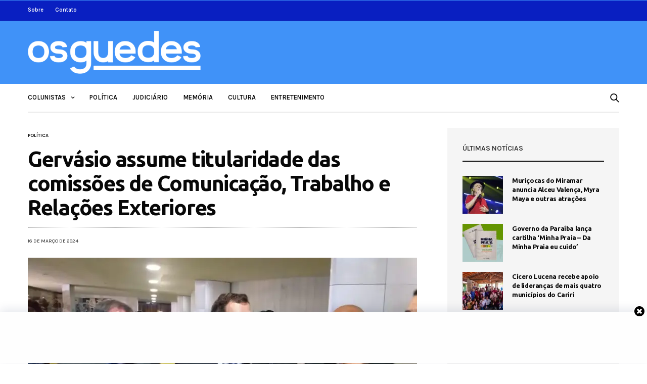

--- FILE ---
content_type: text/html; charset=UTF-8
request_url: https://www.osguedes.com.br/2024/03/16/gervasio-assume-titularidade-das-comissoes-de-comunicacao-trabalho-e-relacoes-exteriores/
body_size: 17385
content:
<!doctype html>
<html lang="pt-BR">
<head>
	<meta charset="UTF-8">
	<meta name="viewport" content="width=device-width, initial-scale=1, maximum-scale=1, user-scalable=1">
	<link rel="profile" href="http://gmpg.org/xfn/11">
	<link rel="pingback" href="https://www.osguedes.com.br/xmlrpc.php">
	<title>Gervásio assume titularidade das comissões de Comunicação, Trabalho e Relações Exteriores &#8211; Os Guedes</title>
<link rel='dns-prefetch' href='//www.osguedes.com.br' />
<link rel='dns-prefetch' href='//secure.gravatar.com' />
<link rel='dns-prefetch' href='//fonts.googleapis.com' />
<link rel='dns-prefetch' href='//s.w.org' />
<link rel='dns-prefetch' href='//i0.wp.com' />
<link rel='dns-prefetch' href='//i1.wp.com' />
<link rel='dns-prefetch' href='//i2.wp.com' />
<link rel='dns-prefetch' href='//c0.wp.com' />
<link rel='dns-prefetch' href='//jetpack.wordpress.com' />
<link rel='dns-prefetch' href='//s0.wp.com' />
<link rel='dns-prefetch' href='//s1.wp.com' />
<link rel='dns-prefetch' href='//s2.wp.com' />
<link rel='dns-prefetch' href='//public-api.wordpress.com' />
<link rel='dns-prefetch' href='//0.gravatar.com' />
<link rel='dns-prefetch' href='//1.gravatar.com' />
<link rel='dns-prefetch' href='//2.gravatar.com' />
<link rel="alternate" type="application/rss+xml" title="Feed para Os Guedes &raquo;" href="https://www.osguedes.com.br/feed/" />
<link rel="alternate" type="application/rss+xml" title="Feed de comentários para Os Guedes &raquo;" href="https://www.osguedes.com.br/comments/feed/" />
<link rel="alternate" type="application/rss+xml" title="Feed de comentários para Os Guedes &raquo; Gervásio assume titularidade das comissões de Comunicação, Trabalho e Relações Exteriores" href="https://www.osguedes.com.br/2024/03/16/gervasio-assume-titularidade-das-comissoes-de-comunicacao-trabalho-e-relacoes-exteriores/feed/" />
			<meta property="og:title" content="Gervásio assume titularidade das comissões de Comunicação, Trabalho e Relações Exteriores" />
			<meta property="og:type" content="article" />
			<meta property="og:description" content="O deputado federal paraibano Gervásio Maia, líder do PSB na Câmara dos Deputados, assumiu a titularidade das comissões de Comunicação, Trabalho e Relações Exteriores. É nas comissões que se estuda a conveniência de uma proposta legislativa e onde ocorrem debates que contam com a participação da sociedade. &#8211; É uma responsabilidade muito grande integrar três&hellip;" />
			<meta property="og:image" content="https://i0.wp.com/www.osguedes.com.br/wp-content/uploads/2024/01/Gervasio-Maia.jpg?fit=1152%2C560&amp;ssl=1" />
			<meta property="og:url" content="https://www.osguedes.com.br/2024/03/16/gervasio-assume-titularidade-das-comissoes-de-comunicacao-trabalho-e-relacoes-exteriores/" />
					<script type="text/javascript">
			window._wpemojiSettings = {"baseUrl":"https:\/\/s.w.org\/images\/core\/emoji\/13.0.1\/72x72\/","ext":".png","svgUrl":"https:\/\/s.w.org\/images\/core\/emoji\/13.0.1\/svg\/","svgExt":".svg","source":{"concatemoji":"https:\/\/www.osguedes.com.br\/wp-includes\/js\/wp-emoji-release.min.js?ver=5.6.16"}};
			!function(e,a,t){var n,r,o,i=a.createElement("canvas"),p=i.getContext&&i.getContext("2d");function s(e,t){var a=String.fromCharCode;p.clearRect(0,0,i.width,i.height),p.fillText(a.apply(this,e),0,0);e=i.toDataURL();return p.clearRect(0,0,i.width,i.height),p.fillText(a.apply(this,t),0,0),e===i.toDataURL()}function c(e){var t=a.createElement("script");t.src=e,t.defer=t.type="text/javascript",a.getElementsByTagName("head")[0].appendChild(t)}for(o=Array("flag","emoji"),t.supports={everything:!0,everythingExceptFlag:!0},r=0;r<o.length;r++)t.supports[o[r]]=function(e){if(!p||!p.fillText)return!1;switch(p.textBaseline="top",p.font="600 32px Arial",e){case"flag":return s([127987,65039,8205,9895,65039],[127987,65039,8203,9895,65039])?!1:!s([55356,56826,55356,56819],[55356,56826,8203,55356,56819])&&!s([55356,57332,56128,56423,56128,56418,56128,56421,56128,56430,56128,56423,56128,56447],[55356,57332,8203,56128,56423,8203,56128,56418,8203,56128,56421,8203,56128,56430,8203,56128,56423,8203,56128,56447]);case"emoji":return!s([55357,56424,8205,55356,57212],[55357,56424,8203,55356,57212])}return!1}(o[r]),t.supports.everything=t.supports.everything&&t.supports[o[r]],"flag"!==o[r]&&(t.supports.everythingExceptFlag=t.supports.everythingExceptFlag&&t.supports[o[r]]);t.supports.everythingExceptFlag=t.supports.everythingExceptFlag&&!t.supports.flag,t.DOMReady=!1,t.readyCallback=function(){t.DOMReady=!0},t.supports.everything||(n=function(){t.readyCallback()},a.addEventListener?(a.addEventListener("DOMContentLoaded",n,!1),e.addEventListener("load",n,!1)):(e.attachEvent("onload",n),a.attachEvent("onreadystatechange",function(){"complete"===a.readyState&&t.readyCallback()})),(n=t.source||{}).concatemoji?c(n.concatemoji):n.wpemoji&&n.twemoji&&(c(n.twemoji),c(n.wpemoji)))}(window,document,window._wpemojiSettings);
		</script>
		<!-- osguedes.com.br is managing ads with Advanced Ads 1.51.3 – https://wpadvancedads.com/ --><script id="osgue-ready">
			window.advanced_ads_ready=function(e,a){a=a||"complete";var d=function(e){return"interactive"===a?"loading"!==e:"complete"===e};d(document.readyState)?e():document.addEventListener("readystatechange",(function(a){d(a.target.readyState)&&e()}),{once:"interactive"===a})},window.advanced_ads_ready_queue=window.advanced_ads_ready_queue||[];		</script>
		<style type="text/css">
img.wp-smiley,
img.emoji {
	display: inline !important;
	border: none !important;
	box-shadow: none !important;
	height: 1em !important;
	width: 1em !important;
	margin: 0 .07em !important;
	vertical-align: -0.1em !important;
	background: none !important;
	padding: 0 !important;
}
</style>
	<link rel='stylesheet' id='wp-block-library-css'  href='https://c0.wp.com/c/5.6.16/wp-includes/css/dist/block-library/style.min.css' media='all' />
<style id='wp-block-library-inline-css' type='text/css'>
.has-text-align-justify{text-align:justify;}
</style>
<link rel='stylesheet' id='thb-fa-css'  href='https://www.osguedes.com.br/wp-content/themes/goodlife-wp/assets/css/font-awesome.min.css?ver=4.7.0' media='all' />
<link rel='stylesheet' id='thb-app-css'  href='https://www.osguedes.com.br/wp-content/themes/goodlife-wp/assets/css/app.css?ver=4.1.5.3' media='all' />
<style id='thb-app-inline-css' type='text/css'>
body {font-family:Karla, 'BlinkMacSystemFont', -apple-system, 'Roboto', 'Lucida Sans';}h1, h2, h3, h4, h5, h6 {font-family:Ubuntu, 'BlinkMacSystemFont', -apple-system, 'Roboto', 'Lucida Sans';}.subheader {background-color:#091fc1 !important;}.subheader.dark ul > li .sub-menu,.subheader.light ul > li .sub-menu {background:#0a21d0;}.subheader ul {}@media only screen and (min-width:48.063em) {.header {}}.header {background-color:#4092f8 !important;}@media only screen and (min-width:64.063em) {.header .logo .logoimg {max-height:85px;}}@media only screen and (max-width:64.063em) {.header .logo .logoimg {max-height:35px;}}@media only screen and (min-width:64.063em) {.subheader.fixed .logo .logolink .logoimg {max-height:35px;}}a:hover, .menu-holder ul li.menu-item-mega-parent .thb_mega_menu_holder .thb_mega_menu li.active a,.menu-holder ul li.sfHover > a, .subcategory_container .thb-sibling-categories li a:hover,label small, .more-link, .comment-respond .comment-reply-title small a, .btn.accent-transparent, .button.accent-transparent, input[type=submit].accent-transparent, .category_title.search span, .video_playlist .video_play.video-active .post-title h6, .menu-holder.dark ul li .sub-menu a:hover, .menu-holder.dark ul.sf-menu > li > a:hover, .post .post-bottom-meta a:hover,.thb-title-color-hover .post .post-title .entry-title a:hover,.btn.accent-border, .button.accent-border, input[type=submit].accent-border {color:#4092f8;}ul.point-list li:before, ol.point-list li:before, .post .article-tags .tags-title, .post.post-overlay .post-gallery .counts,.post-review ul li .progress span, .post-review .average, .category-title.style1 .category-header, .widget.widget_topreviews .style1 li .progress, .btn.black:hover, .button.black:hover, input[type=submit].black:hover, .btn.white:hover, .button.white:hover, input[type=submit].white:hover, .btn.accent:hover, .button.accent:hover, input[type=submit].accent:hover, .btn.accent-transparent:hover, .button.accent-transparent:hover, input[type=submit].accent-transparent:hover, #scroll_totop:hover, .subheader.fixed > .row .progress, #mobile-menu.style2, .thb-cookie-bar,.btn.accent-fill, .button.accent-fill, input[type=submit].accent-fill {background-color:#4092f8;}.plyr__control--overlaid,.plyr--video .plyr__control.plyr__tab-focus, .plyr--video .plyr__control:hover, .plyr--video .plyr__control[aria-expanded=true] {background:#4092f8;}.plyr--full-ui input[type=range] {color:#4092f8;}.menu-holder ul li.menu-item-mega-parent .thb_mega_menu_holder, .btn.black:hover, .button.black:hover, input[type=submit].black:hover, .btn.accent, .button.accent, input[type=submit].accent, .btn.white:hover, .button.white:hover, input[type=submit].white:hover, .btn.accent:hover, .button.accent:hover, input[type=submit].accent:hover, .btn.accent-transparent, .button.accent-transparent, input[type=submit].accent-transparent,.quick_search .quick_searchform,.btn.accent-border, .button.accent-border, input[type=submit].accent-border,.btn.accent-fill, .button.accent-fill, input[type=submit].accent-fill {border-color:#4092f8;}.btn.accent-fill:hover, .button.accent-fill:hover, input[type=submit].accent-fill:hover {border-color:#3b86e4;background-color:#3b86e4;}.quick_search .quick_searchform input[type="submit"] {background:rgba(64,146,248, .1);}.quick_search .quick_searchform:after {border-bottom-color:#4092f8;}.quick_search .quick_searchform input[type="submit"]:hover {background:rgba(64,146,248, .2);}.post .article-tags .tags-title:after {border-left-color:#4092f8;}.rtl .post .article-tags .tags-title:after {border-right-color:#4092f8;}.circle_rating .circle_perc {stroke:#4092f8;}.header .quick_search.active .quick_search_icon,.menu-right-content .quick_search.active .quick_search_icon,.post .post-bottom-meta a:hover .comment_icon,.btn.accent-border .thb-next-arrow,.button.accent-border .thb-next-arrow,input[type=submit].accent-border .thb-next-arrow,.btn.accent-transparent .thb-next-arrow,.button.accent-transparent .thb-next-arrow,input[type=submit].accent-transparent .thb-next-arrow {fill:#4092f8;}.post .post-content p a {border-color:#60dbff;-moz-box-shadow:inset 0 -5px 0 #60dbff;-webkit-box-shadow:inset 0 -5px 0 #60dbff;box-shadow:inset 0 -5px 0 #60dbff;}.post.carousel-listing.slick-current:after {-moz-box-shadow:inset 0 4px 0 0 #4092f8;-webkit-box-shadow:inset 0 4px 0 0 #4092f8;box-shadow:inset 0 4px 0 0 #4092f8;}.post .post-content p a:hover {background:#60dbff;}.subheader.fixed > .row .progress {background:#4092f8;}input[type="submit"],submit,.button,.btn {}.post .post-bottom-meta {}.post .post-category {}.widget > strong {}h1,.h1 {}h2 {}h3 {}h4 {}h5 {}h6 {}.post .post-title h1 {}.menu-holder ul.sf-menu > li > a {}.menu-holder ul.sf-menu > li > a {}.menu-holder ul li .sub-menu li a,.menu-holder ul li.menu-item-mega-parent .thb_mega_menu_holder .thb_mega_menu li > a {}.menu-holder ul li .sub-menu li a,.menu-holder ul li.menu-item-mega-parent .thb_mega_menu_holder .thb_mega_menu li > a {}.mobile-menu li a {}.mobile-menu li a {}.mobile-menu .sub-menu li a {}.mobile-menu .sub-menu li a {}#subfooter {}@media only screen and (min-width:48.063em) {#subfooter .logolink .logoimg {max-height:80px;}}.single .time{color:#444;}
</style>
<link rel='stylesheet' id='style-css'  href='https://www.osguedes.com.br/wp-content/themes/goodlife-wp/style.css?ver=4.1.5.3' media='all' />
<link rel='stylesheet' id='thb-google-fonts-css'  href='https://fonts.googleapis.com/css?family=Karla%3A200%2C300%2C400%2C500%2C600%2C700%2C800%2C200i%2C300i%2C400i%2C500i%2C600i%2C700i%2C800i%7CUbuntu%3A300%2C300i%2C400%2C400i%2C500%2C500i%2C700%2C700i&#038;subset=latin&#038;ver=4.1.5.3' media='all' />
<!--[if lt IE 9]>
<link rel='stylesheet' id='vc_lte_ie9-css'  href='https://www.osguedes.com.br/wp-content/plugins/js_composer/assets/css/vc_lte_ie9.min.css?ver=6.0.2' media='screen' />
<![endif]-->
<link rel='stylesheet' id='jetpack_css-css'  href='https://c0.wp.com/p/jetpack/9.8.3/css/jetpack.css' media='all' />
<script src='https://c0.wp.com/c/5.6.16/wp-includes/js/jquery/jquery.min.js' id='jquery-core-js'></script>
<script src='https://c0.wp.com/c/5.6.16/wp-includes/js/jquery/jquery-migrate.min.js' id='jquery-migrate-js'></script>
<link rel="https://api.w.org/" href="https://www.osguedes.com.br/wp-json/" /><link rel="alternate" type="application/json" href="https://www.osguedes.com.br/wp-json/wp/v2/posts/56072" /><link rel="EditURI" type="application/rsd+xml" title="RSD" href="https://www.osguedes.com.br/xmlrpc.php?rsd" />
<link rel="wlwmanifest" type="application/wlwmanifest+xml" href="https://www.osguedes.com.br/wp-includes/wlwmanifest.xml" /> 
<meta name="generator" content="WordPress 5.6.16" />
<link rel="canonical" href="https://www.osguedes.com.br/2024/03/16/gervasio-assume-titularidade-das-comissoes-de-comunicacao-trabalho-e-relacoes-exteriores/" />
<link rel='shortlink' href='https://wp.me/pcMQQT-eAo' />
<link rel="alternate" type="application/json+oembed" href="https://www.osguedes.com.br/wp-json/oembed/1.0/embed?url=https%3A%2F%2Fwww.osguedes.com.br%2F2024%2F03%2F16%2Fgervasio-assume-titularidade-das-comissoes-de-comunicacao-trabalho-e-relacoes-exteriores%2F" />
<link rel="alternate" type="text/xml+oembed" href="https://www.osguedes.com.br/wp-json/oembed/1.0/embed?url=https%3A%2F%2Fwww.osguedes.com.br%2F2024%2F03%2F16%2Fgervasio-assume-titularidade-das-comissoes-de-comunicacao-trabalho-e-relacoes-exteriores%2F&#038;format=xml" />
<style type='text/css'>
#wpgtr_stickyads_textcss_container {position: fixed; bottom: 2px; width: 100%; padding: 5px 5px; box-shadow: 0 -6px 18px 0 rgba(9,32,76,.1); -webkit-transition: all .1s ease-in; transition: all .1s ease-in; background-color: #fefefe; z-index: 99999;}
#wpgtr_stickyads_textcss_wrap {text-align: center; min-height: 90px; max-height: 110px; width: 100%;}
#wpgtr_stickyads_textcss_ad {display: block; align-items: center; justify-content: center; text-align: center; min-height: 90px; height: auto; max-height: 120px!important; width: 100%!important; z-index: 999999;}
#wpgtr_stickyads_textcss_close {width: 30px; height: 30px; display: flex; align-items: center; justify-content: center; border-radius: 12px 0 0; position: absolute; right: 0; top: -18px;}
</style><style type='text/css'>img#wpstats{display:none}</style>
		<link rel="icon" href="https://i2.wp.com/www.osguedes.com.br/wp-content/uploads/2021/02/cropped-og.png?fit=32%2C32&#038;ssl=1" sizes="32x32" />
<link rel="icon" href="https://i2.wp.com/www.osguedes.com.br/wp-content/uploads/2021/02/cropped-og.png?fit=192%2C192&#038;ssl=1" sizes="192x192" />
<link rel="apple-touch-icon" href="https://i2.wp.com/www.osguedes.com.br/wp-content/uploads/2021/02/cropped-og.png?fit=180%2C180&#038;ssl=1" />
<meta name="msapplication-TileImage" content="https://i2.wp.com/www.osguedes.com.br/wp-content/uploads/2021/02/cropped-og.png?fit=270%2C270&#038;ssl=1" />

<!-- BEGIN ExactMetrics v5.3.10 Universal Analytics - https://exactmetrics.com/ -->
<script>
(function(i,s,o,g,r,a,m){i['GoogleAnalyticsObject']=r;i[r]=i[r]||function(){
	(i[r].q=i[r].q||[]).push(arguments)},i[r].l=1*new Date();a=s.createElement(o),
	m=s.getElementsByTagName(o)[0];a.async=1;a.src=g;m.parentNode.insertBefore(a,m)
})(window,document,'script','https://www.google-analytics.com/analytics.js','ga');
  ga('create', 'UA-85213009-1', 'auto');
  ga('send', 'pageview');
</script>
<!-- END ExactMetrics Universal Analytics -->
		<style type="text/css" id="wp-custom-css">
			.home .post-bottom-meta{display: none;}

.home .entry-title{
	margin-bottom: 0 !important;
}

.home .category-element-content .post-content{display: none;}

.home .subcategory_container{display: none;}

.home .slider-main .post-category{display: none;}

.entretenimento-container .post-category{
	display: none !important;
}

.subheader-menu a, .fixed .menu-holder a, .subheader .page-title, .subheader .share-article-vertical a{
	color: white !important;
	font-weight: 600;
}

.social_links_style2 a{
	color: white !important;
}

#sidebar-home{
	margin-top: 65px;
}

.thb_listing{display: none !important;}

.sidebar .post-category, .sidebar .post-bottom-meta{
	display:none;
}		</style>
		<noscript><style type="text/css"> .wpb_animate_when_almost_visible { opacity: 1; }</style></noscript><!-- Google Analytics-->
		<script>
		  (function(i,s,o,g,r,a,m){i['GoogleAnalyticsObject']=r;i[r]=i[r]||function(){
			    (i[r].q=i[r].q||[]).push(arguments)},i[r].l=1*new Date();a=s.createElement(o),
				      m=s.getElementsByTagName(o)[0];a.async=1;a.src=g;m.parentNode.insertBefore(a,m)
				        })(window,document,'script','https://www.google-analytics.com/analytics.js','ga');

  ga('create', 'UA-85213009-1', 'auto');
  ga('send', 'pageview');

</script>
<!-- Google Analytics-->

<!-- Google admanager-->
<script async src="https://securepubads.g.doubleclick.net/tag/js/gpt.js"></script>
<script>
    function is_mobile() {
    if (navigator.userAgent.match(/Android/i)
        || navigator.userAgent.match(/webOS/i)
        || navigator.userAgent.match(/iPhone/i)
        || navigator.userAgent.match(/iPad/i)
        || navigator.userAgent.match(/iPod/i)
        || navigator.userAgent.match(/BlackBerry/i)
        || navigator.userAgent.match(/Windows Phone/i)
    ) {
        return true;
    } else {
        return false;
    }
}   
window.googletag = window.googletag || {cmd: []};
    googletag.cmd.push(function() {
    googletag.defineSlot('/32578845/030001', is_mobile() ? [[250, 250]] : [[728, 90]], 'div-gpt-ad-1711548413066-0').addService(googletag.pubads());
    googletag.defineSlot('/32578845/030002', is_mobile() ? [[250, 250]] : [[728, 90]], 'div-gpt-ad-1712582760617-0').addService(googletag.pubads());
    googletag.defineSlot('/32578845/030003', is_mobile() ? [[250, 250]] : [[728, 90]], 'div-gpt-ad-1712582695712-0').addService(googletag.pubads());
    googletag.defineSlot('/32578845/030004', is_mobile() ? [[250, 250]] : [[728, 90]], 'div-gpt-ad-1623450194163-0').addService(googletag.pubads());
    googletag.defineSlot('/32578845/030005', is_mobile() ? [[250, 250]] : [[728, 90]], 'div-gpt-ad-1623450400250-0').addService(googletag.pubads());
    googletag.defineSlot('/32578845/030006', is_mobile() ? [[250, 250]] : [[728, 90]], 'div-gpt-ad-1623450522975-0').addService(googletag.pubads());
    googletag.defineSlot('/32578845/030007', [[300, 250], [250, 250]], 'div-gpt-ad-1623450621480-0').addService(googletag.pubads());
    googletag.defineSlot('/32578845/030008', [[250, 250], [300, 250]], 'div-gpt-ad-1623450735554-0').addService(googletag.pubads());
    googletag.defineSlot('/32578845/030009', [[250, 250], [300, 250]], 'div-gpt-ad-1623452977270-0').addService(googletag.pubads());
    googletag.defineSlot('/32578845/030010', is_mobile() ? [[250, 250]] : [[728, 90]], 'div-gpt-ad-1623450836161-0').addService(googletag.pubads());
    googletag.defineSlot('/32578845/030011', [728, 90], 'div-gpt-ad-1712686870136-0').addService(googletag.pubads());
    googletag.pubads().collapseEmptyDivs();
    googletag.enableServices();
    });
</script>
<!-- fIM admanager-->

<!-- Google adsense-->
<script data-ad-client="ca-pub-4956047144926293" async src="https://pagead2.googlesyndication.com/pagead/js/adsbygoogle.js"></script>
<!-- Google adsense-->
</head>
<body class="post-template-default single single-post postid-56072 single-format-standard thb-boxed-off thb_ads_header_mobile_on thb-lightbox-on thb-capitalize-off thb-dark-mode-off thb-header-style1 thb-title-color-hover wpb-js-composer js-comp-ver-6.0.2 vc_responsive aa-prefix-osgue-">
<div id="wrapper" class="open">

	<!-- Start Mobile Menu -->
	<nav id="mobile-menu" class="style1">
	<div class="custom_scroll" id="menu-scroll">
			<div class="mobile-top">
  			  			  						</div>
						  <ul id="menu-navigation" class="mobile-menu"><li id="menu-item-667" class=" menu-item menu-item-type-custom menu-item-object-custom menu-item-has-children menu-item-667"><a href="#"><span><i class="fa fa-plus"></i></span></span>Colunistas</a>
<ul class="sub-menu">
	<li id="menu-item-668" class=" menu-item menu-item-type-taxonomy menu-item-object-category menu-item-668 menu-item-category-258"><a href="https://www.osguedes.com.br/categoria/lenilson-guedes/">Lenilson Guedes</a></li>
	<li id="menu-item-669" class=" menu-item menu-item-type-taxonomy menu-item-object-category menu-item-669 menu-item-category-260"><a href="https://www.osguedes.com.br/categoria/linaldo-guedes/">Linaldo Guedes</a></li>
	<li id="menu-item-670" class=" menu-item menu-item-type-taxonomy menu-item-object-category menu-item-670 menu-item-category-259"><a href="https://www.osguedes.com.br/categoria/nonato-guedes/">Nonato Guedes</a></li>
	<li id="menu-item-861" class=" menu-item menu-item-type-taxonomy menu-item-object-category menu-item-861 menu-item-category-266"><a href="https://www.osguedes.com.br/categoria/kubistchek-pinheiro/">Kubistchek Pinheiro</a></li>
</ul>
</li>
<li id="menu-item-665" class=" menu-item menu-item-type-taxonomy menu-item-object-category current-post-ancestor current-menu-parent current-post-parent menu-item-665 menu-item-category-252"><a href="https://www.osguedes.com.br/categoria/politica/">Política</a></li>
<li id="menu-item-663" class=" menu-item menu-item-type-taxonomy menu-item-object-category menu-item-663 menu-item-category-254"><a href="https://www.osguedes.com.br/categoria/judiciario/">Judiciário</a></li>
<li id="menu-item-664" class=" menu-item menu-item-type-taxonomy menu-item-object-category menu-item-664 menu-item-category-257"><a href="https://www.osguedes.com.br/categoria/memoria/">Memória</a></li>
<li id="menu-item-862" class=" menu-item menu-item-type-taxonomy menu-item-object-category menu-item-862 menu-item-category-265"><a href="https://www.osguedes.com.br/categoria/cultura/">Cultura</a></li>
<li id="menu-item-863" class=" menu-item menu-item-type-taxonomy menu-item-object-category menu-item-863 menu-item-category-267"><a href="https://www.osguedes.com.br/categoria/entretenimento/">Entretenimento</a></li>
</ul>									<div class="social-links">
							</div>
			<div class="menu-footer">
							</div>
	</div>
</nav>	<!-- End Mobile Menu -->

	<!-- Start Content Container -->
	<div id="content-container">
		<!-- Start Content Click Capture -->
		<div class="click-capture"></div>
		<!-- End Content Click Capture -->
		<!-- Start Fixed Header -->
<div class="subheader fixed light">
	<div class="row hide-for-large mobile-fixed-header align-middle">
		<div class="small-2 columns text-left mobile-icon-holder">
				<div class="mobile-toggle-holder">
  	<div class="mobile-toggle">
  		<span></span><span></span><span></span>
  	</div>
	</div>
			</div>
		<div class="small-8 large-4 columns logo">
			<a href="https://www.osguedes.com.br/" class="logolink">
				<img src="https://www.osguedes.com.br/wp-content/uploads/2019/09/logo-os-guedes.png" class="logoimg" alt="Os Guedes"/>
			</a>
		</div>
		<div class="small-2 columns text-right mobile-share-holder">
			<div>
				<div class="quick_search">
		<a href="#" class="quick_toggle"></a>
		<svg class="quick_search_icon" xmlns="http://www.w3.org/2000/svg" xmlns:xlink="http://www.w3.org/1999/xlink" x="0px" y="0px" width="19px" height="19px" viewBox="0 0 19 19" xml:space="preserve">
	<path d="M18.96,16.896l-4.973-4.926c1.02-1.255,1.633-2.846,1.633-4.578c0-4.035-3.312-7.317-7.385-7.317S0.849,3.358,0.849,7.393
		c0,4.033,3.313,7.316,7.386,7.316c1.66,0,3.188-0.552,4.422-1.471l4.998,4.95c0.181,0.179,0.416,0.268,0.652,0.268
		c0.235,0,0.472-0.089,0.652-0.268C19.32,17.832,19.32,17.253,18.96,16.896z M2.693,7.393c0-3.027,2.485-5.489,5.542-5.489
		c3.054,0,5.541,2.462,5.541,5.489c0,3.026-2.486,5.489-5.541,5.489C5.179,12.882,2.693,10.419,2.693,7.393z"/>
</svg>		<form method="get" class="quick_searchform" role="search" action="https://www.osguedes.com.br/">
    	<input name="s" type="text" class="s">
    	<input type="submit" value="Pesquisar">
		</form>
	</div>

			</div>
		</div>
	</div>
	<div class="row full-width-row show-for-large">
  	  		<div class="medium-8 columns logo">
  			<a href="https://www.osguedes.com.br/" class="logolink">
  				<img src="https://www.osguedes.com.br/wp-content/uploads/2019/09/logo-os-guedes.png" class="logoimg" alt="Os Guedes"/>
  			</a>
  			<span class="page-title" id="page-title">Gervásio assume titularidade das comissões de Comunicação, Trabalho e Relações Exteriores</span>
  		</div>
  		<div class="medium-4 columns">
  			 		<aside class="share-article-vertical share-main hide-on-print ">

				<a href="http://www.facebook.com/sharer.php?u=https%3A%2F%2Fwww.osguedes.com.br%2F2024%2F03%2F16%2Fgervasio-assume-titularidade-das-comissoes-de-comunicacao-trabalho-e-relacoes-exteriores%2F" class="facebook social"><i class="fa fa-facebook"></i></a>
						<a href="https://twitter.com/intent/tweet?text=Gerv%C3%A1sio+assume+titularidade+das+comiss%C3%B5es+de+Comunica%C3%A7%C3%A3o%2C+Trabalho+e+Rela%C3%A7%C3%B5es+Exteriores&url=https%3A%2F%2Fwww.osguedes.com.br%2F2024%2F03%2F16%2Fgervasio-assume-titularidade-das-comissoes-de-comunicacao-trabalho-e-relacoes-exteriores%2F&via=anteksiler" class="twitter social "><i class="fa fa-twitter"></i></a>
												<a href="whatsapp://send?text=Gerv%C3%A1sio+assume+titularidade+das+comiss%C3%B5es+de+Comunica%C3%A7%C3%A3o%2C+Trabalho+e+Rela%C3%A7%C3%B5es+Exteriores https://www.osguedes.com.br/2024/03/16/gervasio-assume-titularidade-das-comissoes-de-comunicacao-trabalho-e-relacoes-exteriores/" class="whatsapp social" data-href="https://www.osguedes.com.br/2024/03/16/gervasio-assume-titularidade-das-comissoes-de-comunicacao-trabalho-e-relacoes-exteriores/" data-action="share/whatsapp/share"><i class="fa fa-whatsapp"></i></a>
			</aside>
	  		</div>
  		  			<span class="progress"></span>
  		  		</div>
</div>
<!-- End Fixed Header -->
<!-- Start Sub Header -->
<div class="subheader show-for-large light ">
	<div class="row">
		<div class="small-12 medium-6 large-7 columns">
			<nav class="subheader-menu">
				<ul id="menu-sub-header-menu" class="sf-menu"><li id="menu-item-660" class="menu-item menu-item-type-post_type menu-item-object-page menu-item-660"><a href="https://www.osguedes.com.br/sobre/">Sobre</a></li>
<li id="menu-item-648" class="menu-item menu-item-type-post_type menu-item-object-page menu-item-648"><a href="https://www.osguedes.com.br/contato/">Contato</a></li>
</ul>			</nav>
		</div>
		<div class="small-12 medium-6 large-5 columns text-right">
			<ul class="sf-menu right-menu">

																			</ul>
		</div>
	</div>
</div>
<!-- End Sub Header -->
<!-- Start Header -->
<header class="header style1  dark">
	<div class="row">
		<div class="small-2 columns text-left mobile-icon-holder">
				<div class="mobile-toggle-holder">
  	<div class="mobile-toggle">
  		<span></span><span></span><span></span>
  	</div>
	</div>
			</div>
		<div class="small-8 large-4 columns logo">
				<a href="https://www.osguedes.com.br/" class="logolink">
					<img src="https://www.osguedes.com.br/wp-content/uploads/2019/09/logo-os-guedes.png" class="logoimg" alt="Os Guedes"/>
				</a>
		</div>
		<div class="small-2 columns text-right mobile-share-holder">
			<div>
				<div class="quick_search">
		<a href="#" class="quick_toggle"></a>
		<svg class="quick_search_icon" xmlns="http://www.w3.org/2000/svg" xmlns:xlink="http://www.w3.org/1999/xlink" x="0px" y="0px" width="19px" height="19px" viewBox="0 0 19 19" xml:space="preserve">
	<path d="M18.96,16.896l-4.973-4.926c1.02-1.255,1.633-2.846,1.633-4.578c0-4.035-3.312-7.317-7.385-7.317S0.849,3.358,0.849,7.393
		c0,4.033,3.313,7.316,7.386,7.316c1.66,0,3.188-0.552,4.422-1.471l4.998,4.95c0.181,0.179,0.416,0.268,0.652,0.268
		c0.235,0,0.472-0.089,0.652-0.268C19.32,17.832,19.32,17.253,18.96,16.896z M2.693,7.393c0-3.027,2.485-5.489,5.542-5.489
		c3.054,0,5.541,2.462,5.541,5.489c0,3.026-2.486,5.489-5.541,5.489C5.179,12.882,2.693,10.419,2.693,7.393z"/>
</svg>		<form method="get" class="quick_searchform" role="search" action="https://www.osguedes.com.br/">
    	<input name="s" type="text" class="s">
    	<input type="submit" value="Pesquisar">
		</form>
	</div>

			</div>
		</div>
		<div class="small-12 large-8 columns thb-a">
					</div>
	</div>
</header>
<!-- End Header -->
<div id="navholder" class="light-menu ">
	<div class="row">
		<div class="small-12 columns">
			<nav class="menu-holder style1 light menu-light" id="menu_width">
								  <ul id="menu-navigation-1" class="sf-menu style1"><li class="menu-item menu-item-type-custom menu-item-object-custom menu-item-has-children menu-item-667"><a href="#">Colunistas</a>


<ul class="sub-menu ">
	<li class="menu-item menu-item-type-taxonomy menu-item-object-category menu-item-668 menu-item-category-258"><a href="https://www.osguedes.com.br/categoria/lenilson-guedes/">Lenilson Guedes</a></li>
	<li class="menu-item menu-item-type-taxonomy menu-item-object-category menu-item-669 menu-item-category-260"><a href="https://www.osguedes.com.br/categoria/linaldo-guedes/">Linaldo Guedes</a></li>
	<li class="menu-item menu-item-type-taxonomy menu-item-object-category menu-item-670 menu-item-category-259"><a href="https://www.osguedes.com.br/categoria/nonato-guedes/">Nonato Guedes</a></li>
	<li class="menu-item menu-item-type-taxonomy menu-item-object-category menu-item-861 menu-item-category-266"><a href="https://www.osguedes.com.br/categoria/kubistchek-pinheiro/">Kubistchek Pinheiro</a></li>
</ul>
</li>
<li class="menu-item menu-item-type-taxonomy menu-item-object-category current-post-ancestor current-menu-parent current-post-parent menu-item-665 menu-item-category-252"><a href="https://www.osguedes.com.br/categoria/politica/">Política</a></li>
<li class="menu-item menu-item-type-taxonomy menu-item-object-category menu-item-663 menu-item-category-254"><a href="https://www.osguedes.com.br/categoria/judiciario/">Judiciário</a></li>
<li class="menu-item menu-item-type-taxonomy menu-item-object-category menu-item-664 menu-item-category-257"><a href="https://www.osguedes.com.br/categoria/memoria/">Memória</a></li>
<li class="menu-item menu-item-type-taxonomy menu-item-object-category menu-item-862 menu-item-category-265"><a href="https://www.osguedes.com.br/categoria/cultura/">Cultura</a></li>
<li class="menu-item menu-item-type-taxonomy menu-item-object-category menu-item-863 menu-item-category-267"><a href="https://www.osguedes.com.br/categoria/entretenimento/">Entretenimento</a></li>
</ul>								  <div class="menu-right-content">
  	  	  		<div class="quick_search">
		<a href="#" class="quick_toggle"></a>
		<svg class="quick_search_icon" xmlns="http://www.w3.org/2000/svg" xmlns:xlink="http://www.w3.org/1999/xlink" x="0px" y="0px" width="19px" height="19px" viewBox="0 0 19 19" xml:space="preserve">
	<path d="M18.96,16.896l-4.973-4.926c1.02-1.255,1.633-2.846,1.633-4.578c0-4.035-3.312-7.317-7.385-7.317S0.849,3.358,0.849,7.393
		c0,4.033,3.313,7.316,7.386,7.316c1.66,0,3.188-0.552,4.422-1.471l4.998,4.95c0.181,0.179,0.416,0.268,0.652,0.268
		c0.235,0,0.472-0.089,0.652-0.268C19.32,17.832,19.32,17.253,18.96,16.896z M2.693,7.393c0-3.027,2.485-5.489,5.542-5.489
		c3.054,0,5.541,2.462,5.541,5.489c0,3.026-2.486,5.489-5.541,5.489C5.179,12.882,2.693,10.419,2.693,7.393z"/>
</svg>		<form method="get" class="quick_searchform" role="search" action="https://www.osguedes.com.br/">
    	<input name="s" type="text" class="s">
    	<input type="submit" value="Pesquisar">
		</form>
	</div>

  </div>
  			</nav>
		</div>
	</div>
</div>
		<div role="main">
<div id="infinite-article" data-infinite="off" data-infinite-count="" class="off" data-security="fe17728403">
			<div class="row post-detail-row top-padding post-detail-style1">
	<div class="small-12 medium-8 columns">

	  <article itemscope itemtype="http://schema.org/Article" class="post blog-post post-56072 type-post status-publish format-standard has-post-thumbnail hentry category-politica tag-gervasio-assume-comissoes" id="post-56072" data-id="56072" data-url="https://www.osguedes.com.br/2024/03/16/gervasio-assume-titularidade-das-comissoes-de-comunicacao-trabalho-e-relacoes-exteriores/">
	  		  		  	<header class="post-title entry-header cf">
	  		<a href="https://www.osguedes.com.br/categoria/politica/" class="single_category_title category-link-252" title="Política">Política</a>	  		<h1 class="entry-title" itemprop="name headline">Gervásio assume titularidade das comissões de Comunicação, Trabalho e Relações Exteriores</h1>	  		  <aside class="post-bottom-meta">
  	  	  	  	<div class="time">16 de março de 2024</div>
  	  				  </aside>
  	  	</header>
	  		  	<figure class="post-gallery">
	  		<img width="1152" height="560" src="https://www.osguedes.com.br/wp-content/uploads/2024/01/Gervasio-Maia.jpg" class="attachment-goodlife-post-style1 size-goodlife-post-style1 thb-lazyload lazyload wp-post-image" alt="" loading="lazy" sizes="(max-width: 1152px) 100vw, 1152px" data-src="https://www.osguedes.com.br/wp-content/uploads/2024/01/Gervasio-Maia.jpg" data-sizes="auto" data-srcset="https://i0.wp.com/www.osguedes.com.br/wp-content/uploads/2024/01/Gervasio-Maia.jpg?w=1152&amp;ssl=1 1152w, https://i0.wp.com/www.osguedes.com.br/wp-content/uploads/2024/01/Gervasio-Maia.jpg?resize=1024%2C498&amp;ssl=1 1024w, https://i0.wp.com/www.osguedes.com.br/wp-content/uploads/2024/01/Gervasio-Maia.jpg?resize=768%2C373&amp;ssl=1 768w, https://i0.wp.com/www.osguedes.com.br/wp-content/uploads/2024/01/Gervasio-Maia.jpg?resize=770%2C374&amp;ssl=1 770w, https://i0.wp.com/www.osguedes.com.br/wp-content/uploads/2024/01/Gervasio-Maia.jpg?resize=20%2C10&amp;ssl=1 20w, https://i0.wp.com/www.osguedes.com.br/wp-content/uploads/2024/01/Gervasio-Maia.jpg?resize=385%2C187&amp;ssl=1 385w" data-attachment-id="55049" data-permalink="https://www.osguedes.com.br/2024/01/09/gervasio-articula-projeto-na-camara-para-confiscar-bens-de-golpistas/gervasio-maia-17/" data-orig-file="https://i0.wp.com/www.osguedes.com.br/wp-content/uploads/2024/01/Gervasio-Maia.jpg?fit=1152%2C560&amp;ssl=1" data-orig-size="1152,560" data-comments-opened="1" data-image-meta="{&quot;aperture&quot;:&quot;0&quot;,&quot;credit&quot;:&quot;&quot;,&quot;camera&quot;:&quot;&quot;,&quot;caption&quot;:&quot;&quot;,&quot;created_timestamp&quot;:&quot;0&quot;,&quot;copyright&quot;:&quot;&quot;,&quot;focal_length&quot;:&quot;0&quot;,&quot;iso&quot;:&quot;0&quot;,&quot;shutter_speed&quot;:&quot;0&quot;,&quot;title&quot;:&quot;&quot;,&quot;orientation&quot;:&quot;0&quot;}" data-image-title="Gervásio Maia" data-image-description="" data-medium-file="https://i0.wp.com/www.osguedes.com.br/wp-content/uploads/2024/01/Gervasio-Maia.jpg?fit=300%2C300&amp;ssl=1" data-large-file="https://i0.wp.com/www.osguedes.com.br/wp-content/uploads/2024/01/Gervasio-Maia.jpg?fit=1024%2C498&amp;ssl=1" />	  			  	</figure>
	  		  	<div class="share-container">
		  	 		<aside class="share-article-vertical share-main hide-on-print fixed-me show-for-medium">

				<a href="http://www.facebook.com/sharer.php?u=https%3A%2F%2Fwww.osguedes.com.br%2F2024%2F03%2F16%2Fgervasio-assume-titularidade-das-comissoes-de-comunicacao-trabalho-e-relacoes-exteriores%2F" class="facebook social"><i class="fa fa-facebook"></i></a>
						<a href="https://twitter.com/intent/tweet?text=Gerv%C3%A1sio+assume+titularidade+das+comiss%C3%B5es+de+Comunica%C3%A7%C3%A3o%2C+Trabalho+e+Rela%C3%A7%C3%B5es+Exteriores&url=https%3A%2F%2Fwww.osguedes.com.br%2F2024%2F03%2F16%2Fgervasio-assume-titularidade-das-comissoes-de-comunicacao-trabalho-e-relacoes-exteriores%2F&via=anteksiler" class="twitter social "><i class="fa fa-twitter"></i></a>
												<a href="whatsapp://send?text=Gerv%C3%A1sio+assume+titularidade+das+comiss%C3%B5es+de+Comunica%C3%A7%C3%A3o%2C+Trabalho+e+Rela%C3%A7%C3%B5es+Exteriores https://www.osguedes.com.br/2024/03/16/gervasio-assume-titularidade-das-comissoes-de-comunicacao-trabalho-e-relacoes-exteriores/" class="whatsapp social" data-href="https://www.osguedes.com.br/2024/03/16/gervasio-assume-titularidade-das-comissoes-de-comunicacao-trabalho-e-relacoes-exteriores/" data-action="share/whatsapp/share"><i class="fa fa-whatsapp"></i></a>
			</aside>
				  <div class="post-content-container">
										<div class="post-content entry-content cf">
									    	<p>O deputado federal paraibano Gervásio Maia, líder do PSB na Câmara dos Deputados, assumiu a titularidade das comissões de Comunicação, Trabalho e Relações Exteriores. É nas comissões que se estuda a conveniência de uma proposta legislativa e onde ocorrem debates que contam com a participação da sociedade.</p>
<p>&#8211; É uma responsabilidade muito grande integrar três comissões tão importantes da Casa. Agradeço ao meu partido pela confiança. Vamos trabalhar para ter uma legislação cada vez mais clara e atualizada que garanta direitos e proteja a sociedade – ressaltou o parlamentar.</p>
<p>A Comissão de Comunicação debate e vota sobre os meios de comunicação social, liberdade de imprensa e redes sociais, produção e programação das emissoras de rádio e televisão, outorga e renovação da exploração de serviços de radiodifusão e de sons e imagens, regime jurídico das telecomunicações, entre outros.</p>
<p>Já a Comissão de Trabalho tem como atribuição analisar e debater a legislação relacionada à política salarial, regulamentação das profissões, segurança e medicina do trabalho, políticas de emprego e de aprendizagem, direito de greve, sindicalismo e Justiça do Trabalho.</p>
<p>A Comissão de Relações Exteriores de Defesa Nacional trata de temas de política externa, a exemplo das relações diplomáticas, economia, culturais e científicas, tratados e acordos internacionais, entre outros, e da política de defesa nacional, incluindo atividades de informação e contrainformação e assuntos das Forças Armadas.</p>
			    						</div>
					<!-- /32578845/030010 -->
<div id='div-gpt-ad-1623450836161-0' style='min-width: 250px; min-height: 90px;'>
  <script>
    googletag.cmd.push(function() { googletag.display('div-gpt-ad-1623450836161-0'); });
  </script>
</div>				</div>
			</div>
						<footer class="article-tags entry-footer">
				<div>
		<span class="tags-title">Tags</span> 
		<a href="https://www.osguedes.com.br/tag/gervasio-assume-comissoes/" title="" class="tag-link">Gervásio assume comissões</a>	</div>
	</footer>
 		<div class="share-article hide-on-print ">
		<div class="row align-middle">
			<div class="small-12 medium-5 columns">
				<div class="share-title">Compartilhar isso</div>
			</div>
			<div class="small-12 medium-7 columns">
				 		<aside class="share-article share-main simple hide-on-print">
				<a href="http://www.facebook.com/sharer.php?u=https%3A%2F%2Fwww.osguedes.com.br%2F2024%2F03%2F16%2Fgervasio-assume-titularidade-das-comissoes-de-comunicacao-trabalho-e-relacoes-exteriores%2F" class="facebook social"><i class="fa fa-facebook"></i></a>
						<a href="https://twitter.com/intent/tweet?text=Gerv%C3%A1sio+assume+titularidade+das+comiss%C3%B5es+de+Comunica%C3%A7%C3%A3o%2C+Trabalho+e+Rela%C3%A7%C3%B5es+Exteriores&url=https%3A%2F%2Fwww.osguedes.com.br%2F2024%2F03%2F16%2Fgervasio-assume-titularidade-das-comissoes-de-comunicacao-trabalho-e-relacoes-exteriores%2F&via=anteksiler" class="twitter social "><i class="fa fa-twitter"></i></a>
												<a href="whatsapp://send?text=Gerv%C3%A1sio+assume+titularidade+das+comiss%C3%B5es+de+Comunica%C3%A7%C3%A3o%2C+Trabalho+e+Rela%C3%A7%C3%B5es+Exteriores https://www.osguedes.com.br/2024/03/16/gervasio-assume-titularidade-das-comissoes-de-comunicacao-trabalho-e-relacoes-exteriores/" class="whatsapp social" data-href="https://www.osguedes.com.br/2024/03/16/gervasio-assume-titularidade-das-comissoes-de-comunicacao-trabalho-e-relacoes-exteriores/" data-action="share/whatsapp/share"><i class="fa fa-whatsapp"></i><span></span></a>
			</aside>
				</div>
		</div>
	</div>
	 
		<div class="row post-navi hide-on-print no-padding">
			<div class="small-12 medium-6 columns">
				<span>Postagem Anterior</span><h6><a href="https://www.osguedes.com.br/2024/03/16/veneziano-sera-relator-do-projeto-do-combustivel-do-futuro/" title="Veneziano será relator do projeto do combustível do futuro">Veneziano será relator do projeto do combustível do futuro</a></h6>			</div>
			<div class="small-12 medium-6 columns">
				<span>Postagem Posterior</span><h6><a href="https://www.osguedes.com.br/2024/03/16/asfora-quer-que-legislativo-garanta-criterios-para-distincao-do-uso-e-trafico-de-drogas/" title="Asfóra quer que Legislativo garanta critérios para distinção do uso e tráfico de drogas">Asfóra quer que Legislativo garanta critérios para distinção do uso e tráfico de drogas</a></h6>			</div>
		</div>
					<div class="thb-post-bottom-meta">
		<span itemprop="author" itemscope itemtype="https://schema.org/Person">
		  <meta itemprop="name" content="Lenilson Guedes">
		</span>
		<time class="date published time" datetime="2024-03-16T06:59:36-03:00" itemprop="datePublished" content="2024-03-16T06:59:36-03:00">16 de março de 2024</time>
		<meta itemprop="name headline" class="entry-title" content="Gervásio assume titularidade das comissões de Comunicação, Trabalho e Relações Exteriores">
		<meta itemprop="dateModified" class="date updated" content="2024-03-16T06:59:36-03:00">
		<span itemprop="publisher" itemscope itemtype="https://schema.org/Organization">
			<meta itemprop="name" content="Os Guedes">
			<span itemprop="logo" itemscope itemtype="https://schema.org/ImageObject">
				<meta itemprop="url" content="https://www.osguedes.com.br/wp-content/uploads/2019/09/logo-os-guedes.png">
			</span>
			<meta itemprop="url" content="https://www.osguedes.com.br">
		</span>
				<span class="hide" itemprop="image" itemscope itemtype="http://schema.org/ImageObject">
		  <meta itemprop="url" content="https://i0.wp.com/www.osguedes.com.br/wp-content/uploads/2024/01/Gervasio-Maia.jpg?fit=1152%2C560&amp;ssl=1">
		  <meta itemprop="width" content="1152">
		  <meta itemprop="height" content="560">
		</span>
				<meta itemscope itemprop="mainEntityOfPage" itemtype="https://schema.org/WebPage" itemid="https://www.osguedes.com.br/2024/03/16/gervasio-assume-titularidade-das-comissoes-de-comunicacao-trabalho-e-relacoes-exteriores/" content="https://www.osguedes.com.br/2024/03/16/gervasio-assume-titularidade-das-comissoes-de-comunicacao-trabalho-e-relacoes-exteriores/">
	</div>
		  </article>

					<!-- Start #comments -->
<section id="comments" class="cf expanded-comments-on">


	<a id="comment-toggle">Comentários <span>(0)</span></a>
	<div class="comment-content-container">
		



		<div id="respond" class="comment-respond">
							<h3 id="reply-title" class="comment-reply-title">Deixe uma resposta					<small><a rel="nofollow" id="cancel-comment-reply-link" href="/2024/03/16/gervasio-assume-titularidade-das-comissoes-de-comunicacao-trabalho-e-relacoes-exteriores/#respond" style="display:none;">Cancelar resposta</a></small>
				</h3>
						<form id="commentform" class="comment-form">
				<iframe
					title="Formulário de comentário"
					src="https://jetpack.wordpress.com/jetpack-comment/?blogid=188958943&#038;postid=56072&#038;comment_registration=0&#038;require_name_email=1&#038;stc_enabled=1&#038;stb_enabled=1&#038;show_avatars=1&#038;avatar_default=mystery&#038;greeting=Deixe+uma+resposta&#038;greeting_reply=Deixe+uma+resposta+para+%25s&#038;color_scheme=light&#038;lang=pt_BR&#038;jetpack_version=9.8.3&#038;show_cookie_consent=10&#038;has_cookie_consent=0&#038;token_key=%3Bnormal%3B&#038;sig=d6317135923c2b4b15efb2119c02eafd1c6a0a6e#parent=https%3A%2F%2Fwww.osguedes.com.br%2F2024%2F03%2F16%2Fgervasio-assume-titularidade-das-comissoes-de-comunicacao-trabalho-e-relacoes-exteriores%2F"
											name="jetpack_remote_comment"
						style="width:100%; height: 430px; border:0;"
										class="jetpack_remote_comment"
					id="jetpack_remote_comment"
					sandbox="allow-same-origin allow-top-navigation allow-scripts allow-forms allow-popups"
				>
									</iframe>
									<!--[if !IE]><!-->
					<script>
						document.addEventListener('DOMContentLoaded', function () {
							var commentForms = document.getElementsByClassName('jetpack_remote_comment');
							for (var i = 0; i < commentForms.length; i++) {
								commentForms[i].allowTransparency = false;
								commentForms[i].scrolling = 'no';
							}
						});
					</script>
					<!--<![endif]-->
							</form>
		</div>

		
		<input type="hidden" name="comment_parent" id="comment_parent" value="" />

		</div>
</section>
<!-- End #comments -->
					</div>
	<div class="sidebar small-12 medium-4 columns">
	<div class="sidebar_inner fixed-me">
		<div id="thb_latestimages_widget-2" class="widget cf widget_latestimages title-style1"><div class="widget_title"><strong>Últimas Notícias</strong></div><ul><li class="post listing post-64601 type-post status-publish format-standard has-post-thumbnail hentry category-entretenimento category-politica tag-alceu-valenca tag-muricocas-do-miramar">
		<figure class="post-gallery">
				<a href="https://www.osguedes.com.br/2026/01/17/muricocas-do-miramar-anuncia-alceu-valenca-myra-maya-e-outras-atracoes/" rel="bookmark" title="Muriçocas do Miramar anuncia Alceu Valença, Myra Maya e outras atrações">
			<img width="160" height="150" src="https://i0.wp.com/www.osguedes.com.br/wp-content/uploads/2026/01/Alceu-Valenca.jpg?resize=20%2C18&amp;ssl=1" class="attachment-goodlife-thumbnail-2x size-goodlife-thumbnail-2x thb-lazyload lazyload wp-post-image" alt="" loading="lazy" sizes="(max-width: 160px) 100vw, 160px" data-src="https://i0.wp.com/www.osguedes.com.br/wp-content/uploads/2026/01/Alceu-Valenca.jpg?resize=160%2C150&amp;ssl=1" data-sizes="auto" data-srcset="https://i0.wp.com/www.osguedes.com.br/wp-content/uploads/2026/01/Alceu-Valenca.jpg?resize=80%2C75&amp;ssl=1 80w, https://i0.wp.com/www.osguedes.com.br/wp-content/uploads/2026/01/Alceu-Valenca.jpg?resize=160%2C150&amp;ssl=1 160w, https://i0.wp.com/www.osguedes.com.br/wp-content/uploads/2026/01/Alceu-Valenca.jpg?resize=20%2C18&amp;ssl=1 20w, https://i0.wp.com/www.osguedes.com.br/wp-content/uploads/2026/01/Alceu-Valenca.jpg?zoom=2&amp;resize=160%2C150&amp;ssl=1 320w, https://i0.wp.com/www.osguedes.com.br/wp-content/uploads/2026/01/Alceu-Valenca.jpg?zoom=3&amp;resize=160%2C150&amp;ssl=1 480w" data-attachment-id="64602" data-permalink="https://www.osguedes.com.br/2026/01/17/muricocas-do-miramar-anuncia-alceu-valenca-myra-maya-e-outras-atracoes/alceu-valenca/" data-orig-file="https://i0.wp.com/www.osguedes.com.br/wp-content/uploads/2026/01/Alceu-Valenca.jpg?fit=1200%2C805&amp;ssl=1" data-orig-size="1200,805" data-comments-opened="1" data-image-meta="{&quot;aperture&quot;:&quot;0&quot;,&quot;credit&quot;:&quot;&quot;,&quot;camera&quot;:&quot;&quot;,&quot;caption&quot;:&quot;&quot;,&quot;created_timestamp&quot;:&quot;0&quot;,&quot;copyright&quot;:&quot;&quot;,&quot;focal_length&quot;:&quot;0&quot;,&quot;iso&quot;:&quot;0&quot;,&quot;shutter_speed&quot;:&quot;0&quot;,&quot;title&quot;:&quot;&quot;,&quot;orientation&quot;:&quot;0&quot;}" data-image-title="Alceu Valença" data-image-description="" data-medium-file="https://i0.wp.com/www.osguedes.com.br/wp-content/uploads/2026/01/Alceu-Valenca.jpg?fit=300%2C300&amp;ssl=1" data-large-file="https://i0.wp.com/www.osguedes.com.br/wp-content/uploads/2026/01/Alceu-Valenca.jpg?fit=1024%2C687&amp;ssl=1" />		</a>
	</figure>
		<div class="listing-content">
					<div class="post-category"><a href="https://www.osguedes.com.br/categoria/entretenimento/" class="single_category_title category-link-267" title="Entretenimento">Entretenimento</a></div>
				<header class="post-title entry-header">
			<h6 class="entry-title" itemprop="name headline"><a href="https://www.osguedes.com.br/2026/01/17/muricocas-do-miramar-anuncia-alceu-valenca-myra-maya-e-outras-atracoes/" title="Muriçocas do Miramar anuncia Alceu Valença, Myra Maya e outras atrações">Muriçocas do Miramar anuncia Alceu Valença, Myra Maya e outras atrações</a></h6>		</header>
				    <aside class="post-bottom-meta">
  	  	  	  	<div class="time">17 de janeiro de 2026</div>
  	  				  </aside>
  			</div>
</li><li class="post listing post-64598 type-post status-publish format-standard has-post-thumbnail hentry category-cotidiano category-destaques tag-cartilha-minha-praia-da-minha-praia-eu-cuido">
		<figure class="post-gallery">
				<a href="https://www.osguedes.com.br/2026/01/17/governo-da-paraiba-lanca-cartilha-minha-praia-da-minha-praia-eu-cuido/" rel="bookmark" title="Governo da Paraíba lança cartilha ‘Minha Praia – Da Minha Praia eu cuido’">
			<img width="160" height="150" src="https://i1.wp.com/www.osguedes.com.br/wp-content/uploads/2026/01/Minha-praia.jpeg?resize=20%2C18&amp;ssl=1" class="attachment-goodlife-thumbnail-2x size-goodlife-thumbnail-2x thb-lazyload lazyload wp-post-image" alt="" loading="lazy" sizes="(max-width: 160px) 100vw, 160px" data-src="https://i1.wp.com/www.osguedes.com.br/wp-content/uploads/2026/01/Minha-praia.jpeg?resize=160%2C150&amp;ssl=1" data-sizes="auto" data-srcset="https://i1.wp.com/www.osguedes.com.br/wp-content/uploads/2026/01/Minha-praia.jpeg?resize=80%2C75&amp;ssl=1 80w, https://i1.wp.com/www.osguedes.com.br/wp-content/uploads/2026/01/Minha-praia.jpeg?resize=160%2C150&amp;ssl=1 160w, https://i1.wp.com/www.osguedes.com.br/wp-content/uploads/2026/01/Minha-praia.jpeg?resize=20%2C18&amp;ssl=1 20w, https://i1.wp.com/www.osguedes.com.br/wp-content/uploads/2026/01/Minha-praia.jpeg?zoom=2&amp;resize=160%2C150&amp;ssl=1 320w, https://i1.wp.com/www.osguedes.com.br/wp-content/uploads/2026/01/Minha-praia.jpeg?zoom=3&amp;resize=160%2C150&amp;ssl=1 480w" data-attachment-id="64599" data-permalink="https://www.osguedes.com.br/2026/01/17/governo-da-paraiba-lanca-cartilha-minha-praia-da-minha-praia-eu-cuido/minha-praia/" data-orig-file="https://i1.wp.com/www.osguedes.com.br/wp-content/uploads/2026/01/Minha-praia.jpeg?fit=1200%2C866&amp;ssl=1" data-orig-size="1200,866" data-comments-opened="1" data-image-meta="{&quot;aperture&quot;:&quot;0&quot;,&quot;credit&quot;:&quot;&quot;,&quot;camera&quot;:&quot;&quot;,&quot;caption&quot;:&quot;&quot;,&quot;created_timestamp&quot;:&quot;0&quot;,&quot;copyright&quot;:&quot;&quot;,&quot;focal_length&quot;:&quot;0&quot;,&quot;iso&quot;:&quot;0&quot;,&quot;shutter_speed&quot;:&quot;0&quot;,&quot;title&quot;:&quot;&quot;,&quot;orientation&quot;:&quot;0&quot;}" data-image-title="Minha praia" data-image-description="" data-medium-file="https://i1.wp.com/www.osguedes.com.br/wp-content/uploads/2026/01/Minha-praia.jpeg?fit=300%2C300&amp;ssl=1" data-large-file="https://i1.wp.com/www.osguedes.com.br/wp-content/uploads/2026/01/Minha-praia.jpeg?fit=1024%2C739&amp;ssl=1" />		</a>
	</figure>
		<div class="listing-content">
					<div class="post-category"><a href="https://www.osguedes.com.br/categoria/cotidiano/" class="single_category_title category-link-255" title="Cotidiano">Cotidiano</a></div>
				<header class="post-title entry-header">
			<h6 class="entry-title" itemprop="name headline"><a href="https://www.osguedes.com.br/2026/01/17/governo-da-paraiba-lanca-cartilha-minha-praia-da-minha-praia-eu-cuido/" title="Governo da Paraíba lança cartilha ‘Minha Praia – Da Minha Praia eu cuido’">Governo da Paraíba lança cartilha ‘Minha Praia – Da Minha Praia eu cuido’</a></h6>		</header>
				    <aside class="post-bottom-meta">
  	  	  	  	<div class="time">17 de janeiro de 2026</div>
  	  				  </aside>
  			</div>
</li><li class="post listing post-64595 type-post status-publish format-standard has-post-thumbnail hentry category-politica tag-cicero-lucena tag-recebe-apoio">
		<figure class="post-gallery">
				<a href="https://www.osguedes.com.br/2026/01/17/cicero-lucena-recebe-apoio-de-liderancas-de-mais-quatro-municipios-do-cariri/" rel="bookmark" title="Cícero Lucena recebe apoio de lideranças de mais quatro municípios do Cariri">
			<img width="160" height="150" src="https://i1.wp.com/www.osguedes.com.br/wp-content/uploads/2026/01/cicero-lucena-2-2.jpeg?resize=20%2C18&amp;ssl=1" class="attachment-goodlife-thumbnail-2x size-goodlife-thumbnail-2x thb-lazyload lazyload wp-post-image" alt="" loading="lazy" sizes="(max-width: 160px) 100vw, 160px" data-src="https://i1.wp.com/www.osguedes.com.br/wp-content/uploads/2026/01/cicero-lucena-2-2.jpeg?resize=160%2C150&amp;ssl=1" data-sizes="auto" data-srcset="https://i1.wp.com/www.osguedes.com.br/wp-content/uploads/2026/01/cicero-lucena-2-2.jpeg?resize=80%2C75&amp;ssl=1 80w, https://i1.wp.com/www.osguedes.com.br/wp-content/uploads/2026/01/cicero-lucena-2-2.jpeg?resize=160%2C150&amp;ssl=1 160w, https://i1.wp.com/www.osguedes.com.br/wp-content/uploads/2026/01/cicero-lucena-2-2.jpeg?resize=20%2C18&amp;ssl=1 20w, https://i1.wp.com/www.osguedes.com.br/wp-content/uploads/2026/01/cicero-lucena-2-2.jpeg?zoom=2&amp;resize=160%2C150&amp;ssl=1 320w, https://i1.wp.com/www.osguedes.com.br/wp-content/uploads/2026/01/cicero-lucena-2-2.jpeg?zoom=3&amp;resize=160%2C150&amp;ssl=1 480w" data-attachment-id="64596" data-permalink="https://www.osguedes.com.br/2026/01/17/cicero-lucena-recebe-apoio-de-liderancas-de-mais-quatro-municipios-do-cariri/cicero-lucena-2-39/" data-orig-file="https://i1.wp.com/www.osguedes.com.br/wp-content/uploads/2026/01/cicero-lucena-2-2.jpeg?fit=1280%2C854&amp;ssl=1" data-orig-size="1280,854" data-comments-opened="1" data-image-meta="{&quot;aperture&quot;:&quot;0&quot;,&quot;credit&quot;:&quot;&quot;,&quot;camera&quot;:&quot;&quot;,&quot;caption&quot;:&quot;&quot;,&quot;created_timestamp&quot;:&quot;0&quot;,&quot;copyright&quot;:&quot;&quot;,&quot;focal_length&quot;:&quot;0&quot;,&quot;iso&quot;:&quot;0&quot;,&quot;shutter_speed&quot;:&quot;0&quot;,&quot;title&quot;:&quot;&quot;,&quot;orientation&quot;:&quot;0&quot;}" data-image-title="cicero lucena (2)" data-image-description="" data-medium-file="https://i1.wp.com/www.osguedes.com.br/wp-content/uploads/2026/01/cicero-lucena-2-2.jpeg?fit=300%2C300&amp;ssl=1" data-large-file="https://i1.wp.com/www.osguedes.com.br/wp-content/uploads/2026/01/cicero-lucena-2-2.jpeg?fit=1024%2C683&amp;ssl=1" />		</a>
	</figure>
		<div class="listing-content">
					<div class="post-category"><a href="https://www.osguedes.com.br/categoria/politica/" class="single_category_title category-link-252" title="Política">Política</a></div>
				<header class="post-title entry-header">
			<h6 class="entry-title" itemprop="name headline"><a href="https://www.osguedes.com.br/2026/01/17/cicero-lucena-recebe-apoio-de-liderancas-de-mais-quatro-municipios-do-cariri/" title="Cícero Lucena recebe apoio de lideranças de mais quatro municípios do Cariri">Cícero Lucena recebe apoio de lideranças de mais quatro municípios do Cariri</a></h6>		</header>
				    <aside class="post-bottom-meta">
  	  	  	  	<div class="time">17 de janeiro de 2026</div>
  	  				  </aside>
  			</div>
</li></ul>        </div><div id="thb_singlead_widget-2" class="widget cf widget_thbadsingle title-style1"><!-- /32578845/030009 -->
<div id='div-gpt-ad-1623452977270-0' style='min-width: 250px; min-height: 250px;'>
  <script>
    googletag.cmd.push(function() { googletag.display('div-gpt-ad-1623452977270-0'); });
  </script>
</div>				</div><div id="thb_viewedimages_widget-4" class="widget cf widget_viewedimages title-style1"><div class="widget_title"><strong>Mais Lidas<span class="thb_listing" data-type="views" data-count="4" data-security="10b5aabc9e"><a href="#" data-time="7" class="active">WEEK</a><a href="#" data-time="30">MONTH</a><a href="#" data-time="365">ALL</a></span></strong></div><ul><li class="post listing post-53916 type-post status-publish format-standard has-post-thumbnail hentry category-politica tag-comando-do-pdt tag-marcos-ribeiro">
		<figure class="post-gallery">
					<span class="counts">1</span>
				<a href="https://www.osguedes.com.br/2023/10/31/pdt-renova-comissao-provisoria-na-paraiba-e-mantem-ribeiro-no-comando/" rel="bookmark" title="PDT renova comissão provisória na Paraíba e mantém Ribeiro no comando">
			<img width="160" height="150" src="https://i0.wp.com/www.osguedes.com.br/wp-content/uploads/2023/10/Marcos-Ribeiro.jpeg?resize=20%2C18&amp;ssl=1" class="attachment-goodlife-thumbnail-2x size-goodlife-thumbnail-2x thb-lazyload lazyload wp-post-image" alt="" loading="lazy" sizes="(max-width: 160px) 100vw, 160px" data-src="https://i0.wp.com/www.osguedes.com.br/wp-content/uploads/2023/10/Marcos-Ribeiro.jpeg?resize=160%2C150&amp;ssl=1" data-sizes="auto" data-srcset="https://i0.wp.com/www.osguedes.com.br/wp-content/uploads/2023/10/Marcos-Ribeiro.jpeg?resize=80%2C75&amp;ssl=1 80w, https://i0.wp.com/www.osguedes.com.br/wp-content/uploads/2023/10/Marcos-Ribeiro.jpeg?resize=160%2C150&amp;ssl=1 160w, https://i0.wp.com/www.osguedes.com.br/wp-content/uploads/2023/10/Marcos-Ribeiro.jpeg?resize=20%2C18&amp;ssl=1 20w, https://i0.wp.com/www.osguedes.com.br/wp-content/uploads/2023/10/Marcos-Ribeiro.jpeg?zoom=2&amp;resize=160%2C150&amp;ssl=1 320w, https://i0.wp.com/www.osguedes.com.br/wp-content/uploads/2023/10/Marcos-Ribeiro.jpeg?zoom=3&amp;resize=160%2C150&amp;ssl=1 480w" data-attachment-id="53917" data-permalink="https://www.osguedes.com.br/2023/10/31/pdt-renova-comissao-provisoria-na-paraiba-e-mantem-ribeiro-no-comando/marcos-ribeiro/" data-orig-file="https://i0.wp.com/www.osguedes.com.br/wp-content/uploads/2023/10/Marcos-Ribeiro.jpeg?fit=876%2C585&amp;ssl=1" data-orig-size="876,585" data-comments-opened="1" data-image-meta="{&quot;aperture&quot;:&quot;0&quot;,&quot;credit&quot;:&quot;&quot;,&quot;camera&quot;:&quot;&quot;,&quot;caption&quot;:&quot;&quot;,&quot;created_timestamp&quot;:&quot;0&quot;,&quot;copyright&quot;:&quot;&quot;,&quot;focal_length&quot;:&quot;0&quot;,&quot;iso&quot;:&quot;0&quot;,&quot;shutter_speed&quot;:&quot;0&quot;,&quot;title&quot;:&quot;&quot;,&quot;orientation&quot;:&quot;0&quot;}" data-image-title="Marcos Ribeiro" data-image-description="" data-medium-file="https://i0.wp.com/www.osguedes.com.br/wp-content/uploads/2023/10/Marcos-Ribeiro.jpeg?fit=300%2C300&amp;ssl=1" data-large-file="https://i0.wp.com/www.osguedes.com.br/wp-content/uploads/2023/10/Marcos-Ribeiro.jpeg?fit=876%2C585&amp;ssl=1" />		</a>
	</figure>
		<div class="listing-content">
					<div class="post-category"><a href="https://www.osguedes.com.br/categoria/politica/" class="single_category_title category-link-252" title="Política">Política</a></div>
				<header class="post-title entry-header">
			<h6 class="entry-title" itemprop="name headline"><a href="https://www.osguedes.com.br/2023/10/31/pdt-renova-comissao-provisoria-na-paraiba-e-mantem-ribeiro-no-comando/" title="PDT renova comissão provisória na Paraíba e mantém Ribeiro no comando">PDT renova comissão provisória na Paraíba e mantém Ribeiro no comando</a></h6>		</header>
				    <aside class="post-bottom-meta">
  	  	  	  				  </aside>
  			</div>
</li><li class="post listing post-54651 type-post status-publish format-standard has-post-thumbnail hentry category-destaques category-nonato-guedes tag-gervasio tag-psb tag-radar-da-sucessao-de-azevedo">
		<figure class="post-gallery">
					<span class="counts">2</span>
				<a href="https://www.osguedes.com.br/2023/12/12/gervasio-poe-psb-no-radar-da-sucessao-de-azevedo-e-cria-um-fato-novo/" rel="bookmark" title="Gervásio põe PSB no radar da sucessão de Azevêdo e cria um “fato novo”">
			<img width="160" height="150" src="https://i1.wp.com/www.osguedes.com.br/wp-content/uploads/2019/12/Gervásio_2.jpg?resize=20%2C18&amp;ssl=1" class="attachment-goodlife-thumbnail-2x size-goodlife-thumbnail-2x thb-lazyload lazyload wp-post-image" alt="" loading="lazy" sizes="(max-width: 160px) 100vw, 160px" data-src="https://i1.wp.com/www.osguedes.com.br/wp-content/uploads/2019/12/Gervásio_2.jpg?resize=160%2C150&amp;ssl=1" data-sizes="auto" data-srcset="https://i1.wp.com/www.osguedes.com.br/wp-content/uploads/2019/12/Gervásio_2.jpg?resize=80%2C75&amp;ssl=1 80w, https://i1.wp.com/www.osguedes.com.br/wp-content/uploads/2019/12/Gervásio_2.jpg?resize=160%2C150&amp;ssl=1 160w, https://i1.wp.com/www.osguedes.com.br/wp-content/uploads/2019/12/Gervásio_2.jpg?resize=20%2C18&amp;ssl=1 20w, https://i1.wp.com/www.osguedes.com.br/wp-content/uploads/2019/12/Gervásio_2.jpg?zoom=2&amp;resize=160%2C150&amp;ssl=1 320w, https://i1.wp.com/www.osguedes.com.br/wp-content/uploads/2019/12/Gervásio_2.jpg?zoom=3&amp;resize=160%2C150&amp;ssl=1 480w" data-attachment-id="30329" data-permalink="https://www.osguedes.com.br/2019/12/01/maia-queria-disputar-o-governo-em-2018-mas-ricardo-preferiu-azevedo/gervasio_2/" data-orig-file="https://i1.wp.com/www.osguedes.com.br/wp-content/uploads/2019/12/Gervásio_2.jpg?fit=1200%2C674&amp;ssl=1" data-orig-size="1200,674" data-comments-opened="1" data-image-meta="{&quot;aperture&quot;:&quot;0&quot;,&quot;credit&quot;:&quot;&quot;,&quot;camera&quot;:&quot;&quot;,&quot;caption&quot;:&quot;&quot;,&quot;created_timestamp&quot;:&quot;0&quot;,&quot;copyright&quot;:&quot;&quot;,&quot;focal_length&quot;:&quot;0&quot;,&quot;iso&quot;:&quot;0&quot;,&quot;shutter_speed&quot;:&quot;0&quot;,&quot;title&quot;:&quot;&quot;,&quot;orientation&quot;:&quot;0&quot;}" data-image-title="Gervásio_2" data-image-description="" data-medium-file="https://i1.wp.com/www.osguedes.com.br/wp-content/uploads/2019/12/Gervásio_2.jpg?fit=300%2C300&amp;ssl=1" data-large-file="https://i1.wp.com/www.osguedes.com.br/wp-content/uploads/2019/12/Gervásio_2.jpg?fit=1024%2C575&amp;ssl=1" />		</a>
	</figure>
		<div class="listing-content">
					<div class="post-category"><a href="https://www.osguedes.com.br/categoria/destaques/" class="single_category_title category-link-262" title="Destaques">Destaques</a></div>
				<header class="post-title entry-header">
			<h6 class="entry-title" itemprop="name headline"><a href="https://www.osguedes.com.br/2023/12/12/gervasio-poe-psb-no-radar-da-sucessao-de-azevedo-e-cria-um-fato-novo/" title="Gervásio põe PSB no radar da sucessão de Azevêdo e cria um “fato novo”">Gervásio põe PSB no radar da sucessão de Azevêdo e cria um “fato novo”</a></h6>		</header>
				    <aside class="post-bottom-meta">
  	  	  	  				  </aside>
  			</div>
</li><li class="post listing post-39756 type-post status-publish format-standard has-post-thumbnail hentry category-entretenimento category-politica tag-hotel-tambau">
		<figure class="post-gallery">
					<span class="counts">3</span>
				<a href="https://www.osguedes.com.br/2021/02/06/arrematado-em-leilao-hotel-tambau-foi-obra-visionaria-de-agripino/" rel="bookmark" title="Arrematado em leilão, Hotel Tambaú foi obra visionária de Agripino">
			<img width="160" height="150" src="https://i2.wp.com/www.osguedes.com.br/wp-content/uploads/2021/02/Hotel-Tambau.jpg?resize=20%2C18&amp;ssl=1" class="attachment-goodlife-thumbnail-2x size-goodlife-thumbnail-2x thb-lazyload lazyload wp-post-image" alt="" loading="lazy" sizes="(max-width: 160px) 100vw, 160px" data-src="https://i2.wp.com/www.osguedes.com.br/wp-content/uploads/2021/02/Hotel-Tambau.jpg?resize=160%2C150&amp;ssl=1" data-sizes="auto" data-srcset="https://i2.wp.com/www.osguedes.com.br/wp-content/uploads/2021/02/Hotel-Tambau.jpg?resize=80%2C75&amp;ssl=1 80w, https://i2.wp.com/www.osguedes.com.br/wp-content/uploads/2021/02/Hotel-Tambau.jpg?resize=160%2C150&amp;ssl=1 160w, https://i2.wp.com/www.osguedes.com.br/wp-content/uploads/2021/02/Hotel-Tambau.jpg?resize=20%2C18&amp;ssl=1 20w, https://i2.wp.com/www.osguedes.com.br/wp-content/uploads/2021/02/Hotel-Tambau.jpg?zoom=2&amp;resize=160%2C150&amp;ssl=1 320w, https://i2.wp.com/www.osguedes.com.br/wp-content/uploads/2021/02/Hotel-Tambau.jpg?zoom=3&amp;resize=160%2C150&amp;ssl=1 480w" data-attachment-id="39757" data-permalink="https://www.osguedes.com.br/2021/02/06/arrematado-em-leilao-hotel-tambau-foi-obra-visionaria-de-agripino/hotel-tambau/" data-orig-file="https://i2.wp.com/www.osguedes.com.br/wp-content/uploads/2021/02/Hotel-Tambau.jpg?fit=1200%2C565&amp;ssl=1" data-orig-size="1200,565" data-comments-opened="1" data-image-meta="{&quot;aperture&quot;:&quot;0&quot;,&quot;credit&quot;:&quot;&quot;,&quot;camera&quot;:&quot;&quot;,&quot;caption&quot;:&quot;&quot;,&quot;created_timestamp&quot;:&quot;0&quot;,&quot;copyright&quot;:&quot;&quot;,&quot;focal_length&quot;:&quot;0&quot;,&quot;iso&quot;:&quot;0&quot;,&quot;shutter_speed&quot;:&quot;0&quot;,&quot;title&quot;:&quot;&quot;,&quot;orientation&quot;:&quot;0&quot;}" data-image-title="Hotel Tambaú" data-image-description="" data-medium-file="https://i2.wp.com/www.osguedes.com.br/wp-content/uploads/2021/02/Hotel-Tambau.jpg?fit=300%2C300&amp;ssl=1" data-large-file="https://i2.wp.com/www.osguedes.com.br/wp-content/uploads/2021/02/Hotel-Tambau.jpg?fit=1024%2C482&amp;ssl=1" />		</a>
	</figure>
		<div class="listing-content">
					<div class="post-category"><a href="https://www.osguedes.com.br/categoria/entretenimento/" class="single_category_title category-link-267" title="Entretenimento">Entretenimento</a></div>
				<header class="post-title entry-header">
			<h6 class="entry-title" itemprop="name headline"><a href="https://www.osguedes.com.br/2021/02/06/arrematado-em-leilao-hotel-tambau-foi-obra-visionaria-de-agripino/" title="Arrematado em leilão, Hotel Tambaú foi obra visionária de Agripino">Arrematado em leilão, Hotel Tambaú foi obra visionária de Agripino</a></h6>		</header>
				    <aside class="post-bottom-meta">
  	  	  	  				  </aside>
  			</div>
</li><li class="post listing post-60761 type-post status-publish format-standard has-post-thumbnail hentry category-destaques category-nonato-guedes tag-evento-administrativo tag-joao">
		<figure class="post-gallery">
					<span class="counts">4</span>
				<a href="https://www.osguedes.com.br/2025/01/12/joao-aproveitara-evento-administrativo-para-reforcar-a-unidade-politica/" rel="bookmark" title="João aproveitará evento administrativo para reforçar a unidade política">
			<img width="160" height="150" src="https://i1.wp.com/www.osguedes.com.br/wp-content/uploads/2025/01/azevedo_2.jpeg?resize=20%2C18&amp;ssl=1" class="attachment-goodlife-thumbnail-2x size-goodlife-thumbnail-2x thb-lazyload lazyload wp-post-image" alt="" loading="lazy" sizes="(max-width: 160px) 100vw, 160px" data-src="https://i1.wp.com/www.osguedes.com.br/wp-content/uploads/2025/01/azevedo_2.jpeg?resize=160%2C150&amp;ssl=1" data-sizes="auto" data-srcset="https://i1.wp.com/www.osguedes.com.br/wp-content/uploads/2025/01/azevedo_2.jpeg?resize=80%2C75&amp;ssl=1 80w, https://i1.wp.com/www.osguedes.com.br/wp-content/uploads/2025/01/azevedo_2.jpeg?resize=160%2C150&amp;ssl=1 160w, https://i1.wp.com/www.osguedes.com.br/wp-content/uploads/2025/01/azevedo_2.jpeg?resize=20%2C18&amp;ssl=1 20w, https://i1.wp.com/www.osguedes.com.br/wp-content/uploads/2025/01/azevedo_2.jpeg?zoom=2&amp;resize=160%2C150&amp;ssl=1 320w, https://i1.wp.com/www.osguedes.com.br/wp-content/uploads/2025/01/azevedo_2.jpeg?zoom=3&amp;resize=160%2C150&amp;ssl=1 480w" data-attachment-id="60762" data-permalink="https://www.osguedes.com.br/2025/01/12/joao-aproveitara-evento-administrativo-para-reforcar-a-unidade-politica/azevedo_2-6/" data-orig-file="https://i1.wp.com/www.osguedes.com.br/wp-content/uploads/2025/01/azevedo_2.jpeg?fit=768%2C477&amp;ssl=1" data-orig-size="768,477" data-comments-opened="1" data-image-meta="{&quot;aperture&quot;:&quot;0&quot;,&quot;credit&quot;:&quot;&quot;,&quot;camera&quot;:&quot;&quot;,&quot;caption&quot;:&quot;&quot;,&quot;created_timestamp&quot;:&quot;0&quot;,&quot;copyright&quot;:&quot;&quot;,&quot;focal_length&quot;:&quot;0&quot;,&quot;iso&quot;:&quot;0&quot;,&quot;shutter_speed&quot;:&quot;0&quot;,&quot;title&quot;:&quot;&quot;,&quot;orientation&quot;:&quot;0&quot;}" data-image-title="azevêdo_2" data-image-description="" data-medium-file="https://i1.wp.com/www.osguedes.com.br/wp-content/uploads/2025/01/azevedo_2.jpeg?fit=300%2C300&amp;ssl=1" data-large-file="https://i1.wp.com/www.osguedes.com.br/wp-content/uploads/2025/01/azevedo_2.jpeg?fit=768%2C477&amp;ssl=1" />		</a>
	</figure>
		<div class="listing-content">
					<div class="post-category"><a href="https://www.osguedes.com.br/categoria/destaques/" class="single_category_title category-link-262" title="Destaques">Destaques</a></div>
				<header class="post-title entry-header">
			<h6 class="entry-title" itemprop="name headline"><a href="https://www.osguedes.com.br/2025/01/12/joao-aproveitara-evento-administrativo-para-reforcar-a-unidade-politica/" title="João aproveitará evento administrativo para reforçar a unidade política">João aproveitará evento administrativo para reforçar a unidade política</a></h6>		</header>
				    <aside class="post-bottom-meta">
  	  	  	  				  </aside>
  			</div>
</li></ul></div>				<div id="thb_singlead_widget-4" class="widget cf widget_thbadsingle title-style1"><!-- /32578845/030009 -->
<div id='div-gpt-ad-1623452977270-0' style='min-width: 250px; min-height: 250px;'>
  <script>
    googletag.cmd.push(function() { googletag.display('div-gpt-ad-1623452977270-0'); });
  </script>
</div>				</div><div id="thb_categoryslider_widget-3" class="widget cf widget_categoryslider title-style1"><div class="widget_title"><strong>Política</strong></div><div class="slick text-center center-arrows" data-columns="1" data-pagination="false" data-navigation="true" data-autoplay="false" data-speed="500"><div class="post style1 style1-meta post-64601 type-post status-publish format-standard has-post-thumbnail hentry category-entretenimento category-politica tag-alceu-valenca tag-muricocas-do-miramar">
		<figure class="post-gallery">
		<a href="https://www.osguedes.com.br/2026/01/17/muricocas-do-miramar-anuncia-alceu-valenca-myra-maya-e-outras-atracoes/" rel="bookmark" title="Muriçocas do Miramar anuncia Alceu Valença, Myra Maya e outras atrações">
			<img width="640" height="450" src="https://i0.wp.com/www.osguedes.com.br/wp-content/uploads/2026/01/Alceu-Valenca.jpg?resize=20%2C14&amp;ssl=1" class="attachment-goodlife-latest-2x size-goodlife-latest-2x thb-lazyload lazyload wp-post-image" alt="" loading="lazy" sizes="(max-width: 640px) 100vw, 640px" data-src="https://i0.wp.com/www.osguedes.com.br/wp-content/uploads/2026/01/Alceu-Valenca.jpg?resize=640%2C450&amp;ssl=1" data-sizes="auto" data-srcset="https://i0.wp.com/www.osguedes.com.br/wp-content/uploads/2026/01/Alceu-Valenca.jpg?resize=320%2C225&amp;ssl=1 320w, https://i0.wp.com/www.osguedes.com.br/wp-content/uploads/2026/01/Alceu-Valenca.jpg?resize=640%2C450&amp;ssl=1 640w, https://i0.wp.com/www.osguedes.com.br/wp-content/uploads/2026/01/Alceu-Valenca.jpg?resize=20%2C13&amp;ssl=1 20w" data-attachment-id="64602" data-permalink="https://www.osguedes.com.br/2026/01/17/muricocas-do-miramar-anuncia-alceu-valenca-myra-maya-e-outras-atracoes/alceu-valenca/" data-orig-file="https://i0.wp.com/www.osguedes.com.br/wp-content/uploads/2026/01/Alceu-Valenca.jpg?fit=1200%2C805&amp;ssl=1" data-orig-size="1200,805" data-comments-opened="1" data-image-meta="{&quot;aperture&quot;:&quot;0&quot;,&quot;credit&quot;:&quot;&quot;,&quot;camera&quot;:&quot;&quot;,&quot;caption&quot;:&quot;&quot;,&quot;created_timestamp&quot;:&quot;0&quot;,&quot;copyright&quot;:&quot;&quot;,&quot;focal_length&quot;:&quot;0&quot;,&quot;iso&quot;:&quot;0&quot;,&quot;shutter_speed&quot;:&quot;0&quot;,&quot;title&quot;:&quot;&quot;,&quot;orientation&quot;:&quot;0&quot;}" data-image-title="Alceu Valença" data-image-description="" data-medium-file="https://i0.wp.com/www.osguedes.com.br/wp-content/uploads/2026/01/Alceu-Valenca.jpg?fit=300%2C300&amp;ssl=1" data-large-file="https://i0.wp.com/www.osguedes.com.br/wp-content/uploads/2026/01/Alceu-Valenca.jpg?fit=1024%2C687&amp;ssl=1" />					</a>
	</figure>
		<div class="post-category"><a href="https://www.osguedes.com.br/categoria/entretenimento/" class="single_category_title category-link-267" title="Entretenimento">Entretenimento</a></div>
	<header class="post-title entry-header">
		<h6 class="entry-title" itemprop="name headline"><a href="https://www.osguedes.com.br/2026/01/17/muricocas-do-miramar-anuncia-alceu-valenca-myra-maya-e-outras-atracoes/" title="Muriçocas do Miramar anuncia Alceu Valença, Myra Maya e outras atrações">Muriçocas do Miramar anuncia Alceu Valença, Myra Maya e outras atrações</a></h6>	</header>
	  <aside class="post-bottom-meta">
  	  	  	  	<div class="time">17 de janeiro de 2026</div>
  	  				  </aside>
  </div><div class="post style1 style1-meta post-64595 type-post status-publish format-standard has-post-thumbnail hentry category-politica tag-cicero-lucena tag-recebe-apoio">
		<figure class="post-gallery">
		<a href="https://www.osguedes.com.br/2026/01/17/cicero-lucena-recebe-apoio-de-liderancas-de-mais-quatro-municipios-do-cariri/" rel="bookmark" title="Cícero Lucena recebe apoio de lideranças de mais quatro municípios do Cariri">
			<img width="640" height="450" src="https://i1.wp.com/www.osguedes.com.br/wp-content/uploads/2026/01/cicero-lucena-2-2.jpeg?resize=20%2C14&amp;ssl=1" class="attachment-goodlife-latest-2x size-goodlife-latest-2x thb-lazyload lazyload wp-post-image" alt="" loading="lazy" sizes="(max-width: 640px) 100vw, 640px" data-src="https://i1.wp.com/www.osguedes.com.br/wp-content/uploads/2026/01/cicero-lucena-2-2.jpeg?resize=640%2C450&amp;ssl=1" data-sizes="auto" data-srcset="https://i1.wp.com/www.osguedes.com.br/wp-content/uploads/2026/01/cicero-lucena-2-2.jpeg?resize=320%2C225&amp;ssl=1 320w, https://i1.wp.com/www.osguedes.com.br/wp-content/uploads/2026/01/cicero-lucena-2-2.jpeg?resize=640%2C450&amp;ssl=1 640w, https://i1.wp.com/www.osguedes.com.br/wp-content/uploads/2026/01/cicero-lucena-2-2.jpeg?resize=20%2C13&amp;ssl=1 20w, https://i1.wp.com/www.osguedes.com.br/wp-content/uploads/2026/01/cicero-lucena-2-2.jpeg?zoom=2&amp;resize=640%2C450&amp;ssl=1 1280w" data-attachment-id="64596" data-permalink="https://www.osguedes.com.br/2026/01/17/cicero-lucena-recebe-apoio-de-liderancas-de-mais-quatro-municipios-do-cariri/cicero-lucena-2-39/" data-orig-file="https://i1.wp.com/www.osguedes.com.br/wp-content/uploads/2026/01/cicero-lucena-2-2.jpeg?fit=1280%2C854&amp;ssl=1" data-orig-size="1280,854" data-comments-opened="1" data-image-meta="{&quot;aperture&quot;:&quot;0&quot;,&quot;credit&quot;:&quot;&quot;,&quot;camera&quot;:&quot;&quot;,&quot;caption&quot;:&quot;&quot;,&quot;created_timestamp&quot;:&quot;0&quot;,&quot;copyright&quot;:&quot;&quot;,&quot;focal_length&quot;:&quot;0&quot;,&quot;iso&quot;:&quot;0&quot;,&quot;shutter_speed&quot;:&quot;0&quot;,&quot;title&quot;:&quot;&quot;,&quot;orientation&quot;:&quot;0&quot;}" data-image-title="cicero lucena (2)" data-image-description="" data-medium-file="https://i1.wp.com/www.osguedes.com.br/wp-content/uploads/2026/01/cicero-lucena-2-2.jpeg?fit=300%2C300&amp;ssl=1" data-large-file="https://i1.wp.com/www.osguedes.com.br/wp-content/uploads/2026/01/cicero-lucena-2-2.jpeg?fit=1024%2C683&amp;ssl=1" />					</a>
	</figure>
		<div class="post-category"><a href="https://www.osguedes.com.br/categoria/politica/" class="single_category_title category-link-252" title="Política">Política</a></div>
	<header class="post-title entry-header">
		<h6 class="entry-title" itemprop="name headline"><a href="https://www.osguedes.com.br/2026/01/17/cicero-lucena-recebe-apoio-de-liderancas-de-mais-quatro-municipios-do-cariri/" title="Cícero Lucena recebe apoio de lideranças de mais quatro municípios do Cariri">Cícero Lucena recebe apoio de lideranças de mais quatro municípios do Cariri</a></h6>	</header>
	  <aside class="post-bottom-meta">
  	  	  	  	<div class="time">17 de janeiro de 2026</div>
  	  				  </aside>
  </div><div class="post style1 style1-meta post-64592 type-post status-publish format-standard has-post-thumbnail hentry category-linaldo-guedes category-politica tag-mulheres-que-resistem-nas-margens-arte-e-genero-na-paraiba">
		<figure class="post-gallery">
		<a href="https://www.osguedes.com.br/2026/01/17/obra-referencia-na-paraiba-por-linaldo-guedes/" rel="bookmark" title="Obra referência na Paraíba – Por Linaldo Guedes">
			<img width="640" height="450" src="https://i2.wp.com/www.osguedes.com.br/wp-content/uploads/2026/01/mulheres.jpeg?resize=20%2C14&amp;ssl=1" class="attachment-goodlife-latest-2x size-goodlife-latest-2x thb-lazyload lazyload wp-post-image" alt="" loading="lazy" sizes="(max-width: 640px) 100vw, 640px" data-src="https://i2.wp.com/www.osguedes.com.br/wp-content/uploads/2026/01/mulheres.jpeg?resize=640%2C450&amp;ssl=1" data-sizes="auto" data-srcset="https://i2.wp.com/www.osguedes.com.br/wp-content/uploads/2026/01/mulheres.jpeg?resize=320%2C225&amp;ssl=1 320w, https://i2.wp.com/www.osguedes.com.br/wp-content/uploads/2026/01/mulheres.jpeg?resize=640%2C450&amp;ssl=1 640w, https://i2.wp.com/www.osguedes.com.br/wp-content/uploads/2026/01/mulheres.jpeg?resize=20%2C14&amp;ssl=1 20w" data-attachment-id="64593" data-permalink="https://www.osguedes.com.br/2026/01/17/obra-referencia-na-paraiba-por-linaldo-guedes/mulheres-3/" data-orig-file="https://i2.wp.com/www.osguedes.com.br/wp-content/uploads/2026/01/mulheres.jpeg?fit=1200%2C1415&amp;ssl=1" data-orig-size="1200,1415" data-comments-opened="1" data-image-meta="{&quot;aperture&quot;:&quot;0&quot;,&quot;credit&quot;:&quot;&quot;,&quot;camera&quot;:&quot;&quot;,&quot;caption&quot;:&quot;&quot;,&quot;created_timestamp&quot;:&quot;0&quot;,&quot;copyright&quot;:&quot;&quot;,&quot;focal_length&quot;:&quot;0&quot;,&quot;iso&quot;:&quot;0&quot;,&quot;shutter_speed&quot;:&quot;0&quot;,&quot;title&quot;:&quot;&quot;,&quot;orientation&quot;:&quot;0&quot;}" data-image-title="mulheres" data-image-description="" data-medium-file="https://i2.wp.com/www.osguedes.com.br/wp-content/uploads/2026/01/mulheres.jpeg?fit=300%2C300&amp;ssl=1" data-large-file="https://i2.wp.com/www.osguedes.com.br/wp-content/uploads/2026/01/mulheres.jpeg?fit=868%2C1024&amp;ssl=1" />					</a>
	</figure>
		<div class="post-category"><a href="https://www.osguedes.com.br/categoria/linaldo-guedes/" class="single_category_title category-link-260" title="Linaldo Guedes">Linaldo Guedes</a></div>
	<header class="post-title entry-header">
		<h6 class="entry-title" itemprop="name headline"><a href="https://www.osguedes.com.br/2026/01/17/obra-referencia-na-paraiba-por-linaldo-guedes/" title="Obra referência na Paraíba – Por Linaldo Guedes">Obra referência na Paraíba – Por Linaldo Guedes</a></h6>	</header>
	  <aside class="post-bottom-meta">
  	  	  	  	<div class="time">17 de janeiro de 2026</div>
  	  				  </aside>
  </div></div>				</div><div id="thb_categoryslider_widget-4" class="widget cf widget_categoryslider title-style1"><div class="widget_title"><strong>Cotidiano</strong></div><div class="slick text-center center-arrows" data-columns="1" data-pagination="false" data-navigation="true" data-autoplay="false" data-speed="500"><div class="post style1 style1-meta post-64598 type-post status-publish format-standard has-post-thumbnail hentry category-cotidiano category-destaques tag-cartilha-minha-praia-da-minha-praia-eu-cuido">
		<figure class="post-gallery">
		<a href="https://www.osguedes.com.br/2026/01/17/governo-da-paraiba-lanca-cartilha-minha-praia-da-minha-praia-eu-cuido/" rel="bookmark" title="Governo da Paraíba lança cartilha ‘Minha Praia – Da Minha Praia eu cuido’">
			<img width="640" height="450" src="https://i1.wp.com/www.osguedes.com.br/wp-content/uploads/2026/01/Minha-praia.jpeg?resize=20%2C14&amp;ssl=1" class="attachment-goodlife-latest-2x size-goodlife-latest-2x thb-lazyload lazyload wp-post-image" alt="" loading="lazy" sizes="(max-width: 640px) 100vw, 640px" data-src="https://i1.wp.com/www.osguedes.com.br/wp-content/uploads/2026/01/Minha-praia.jpeg?resize=640%2C450&amp;ssl=1" data-sizes="auto" data-srcset="https://i1.wp.com/www.osguedes.com.br/wp-content/uploads/2026/01/Minha-praia.jpeg?resize=320%2C225&amp;ssl=1 320w, https://i1.wp.com/www.osguedes.com.br/wp-content/uploads/2026/01/Minha-praia.jpeg?resize=640%2C450&amp;ssl=1 640w, https://i1.wp.com/www.osguedes.com.br/wp-content/uploads/2026/01/Minha-praia.jpeg?resize=20%2C14&amp;ssl=1 20w" data-attachment-id="64599" data-permalink="https://www.osguedes.com.br/2026/01/17/governo-da-paraiba-lanca-cartilha-minha-praia-da-minha-praia-eu-cuido/minha-praia/" data-orig-file="https://i1.wp.com/www.osguedes.com.br/wp-content/uploads/2026/01/Minha-praia.jpeg?fit=1200%2C866&amp;ssl=1" data-orig-size="1200,866" data-comments-opened="1" data-image-meta="{&quot;aperture&quot;:&quot;0&quot;,&quot;credit&quot;:&quot;&quot;,&quot;camera&quot;:&quot;&quot;,&quot;caption&quot;:&quot;&quot;,&quot;created_timestamp&quot;:&quot;0&quot;,&quot;copyright&quot;:&quot;&quot;,&quot;focal_length&quot;:&quot;0&quot;,&quot;iso&quot;:&quot;0&quot;,&quot;shutter_speed&quot;:&quot;0&quot;,&quot;title&quot;:&quot;&quot;,&quot;orientation&quot;:&quot;0&quot;}" data-image-title="Minha praia" data-image-description="" data-medium-file="https://i1.wp.com/www.osguedes.com.br/wp-content/uploads/2026/01/Minha-praia.jpeg?fit=300%2C300&amp;ssl=1" data-large-file="https://i1.wp.com/www.osguedes.com.br/wp-content/uploads/2026/01/Minha-praia.jpeg?fit=1024%2C739&amp;ssl=1" />					</a>
	</figure>
		<div class="post-category"><a href="https://www.osguedes.com.br/categoria/cotidiano/" class="single_category_title category-link-255" title="Cotidiano">Cotidiano</a></div>
	<header class="post-title entry-header">
		<h6 class="entry-title" itemprop="name headline"><a href="https://www.osguedes.com.br/2026/01/17/governo-da-paraiba-lanca-cartilha-minha-praia-da-minha-praia-eu-cuido/" title="Governo da Paraíba lança cartilha ‘Minha Praia – Da Minha Praia eu cuido’">Governo da Paraíba lança cartilha ‘Minha Praia – Da Minha Praia eu cuido’</a></h6>	</header>
	  <aside class="post-bottom-meta">
  	  	  	  	<div class="time">17 de janeiro de 2026</div>
  	  				  </aside>
  </div><div class="post style1 style1-meta post-64581 type-post status-publish format-standard has-post-thumbnail hentry category-cotidiano category-politica tag-paraiba tag-roteiros-de-turismo">
		<figure class="post-gallery">
		<a href="https://www.osguedes.com.br/2026/01/16/paraiba-tem-25-roteiros-de-turismo-de-experiencia-que-podem-ser-feitos-em-bate-e-volta/" rel="bookmark" title="Paraíba tem 25 roteiros de turismo de experiência que podem ser feitos em &#8220;bate e volta”">
			<img width="640" height="450" src="https://i1.wp.com/www.osguedes.com.br/wp-content/uploads/2026/01/turismo-2.jpg?resize=20%2C14&amp;ssl=1" class="attachment-goodlife-latest-2x size-goodlife-latest-2x thb-lazyload lazyload wp-post-image" alt="" loading="lazy" sizes="(max-width: 640px) 100vw, 640px" data-src="https://i1.wp.com/www.osguedes.com.br/wp-content/uploads/2026/01/turismo-2.jpg?resize=640%2C450&amp;ssl=1" data-sizes="auto" data-srcset="https://i1.wp.com/www.osguedes.com.br/wp-content/uploads/2026/01/turismo-2.jpg?resize=320%2C225&amp;ssl=1 320w, https://i1.wp.com/www.osguedes.com.br/wp-content/uploads/2026/01/turismo-2.jpg?resize=640%2C450&amp;ssl=1 640w, https://i1.wp.com/www.osguedes.com.br/wp-content/uploads/2026/01/turismo-2.jpg?resize=20%2C15&amp;ssl=1 20w" data-attachment-id="64582" data-permalink="https://www.osguedes.com.br/2026/01/16/paraiba-tem-25-roteiros-de-turismo-de-experiencia-que-podem-ser-feitos-em-bate-e-volta/turismo-2/" data-orig-file="https://i1.wp.com/www.osguedes.com.br/wp-content/uploads/2026/01/turismo-2.jpg?fit=1081%2C806&amp;ssl=1" data-orig-size="1081,806" data-comments-opened="1" data-image-meta="{&quot;aperture&quot;:&quot;0&quot;,&quot;credit&quot;:&quot;&quot;,&quot;camera&quot;:&quot;&quot;,&quot;caption&quot;:&quot;&quot;,&quot;created_timestamp&quot;:&quot;0&quot;,&quot;copyright&quot;:&quot;&quot;,&quot;focal_length&quot;:&quot;0&quot;,&quot;iso&quot;:&quot;0&quot;,&quot;shutter_speed&quot;:&quot;0&quot;,&quot;title&quot;:&quot;&quot;,&quot;orientation&quot;:&quot;0&quot;}" data-image-title="turismo 2" data-image-description="" data-medium-file="https://i1.wp.com/www.osguedes.com.br/wp-content/uploads/2026/01/turismo-2.jpg?fit=300%2C300&amp;ssl=1" data-large-file="https://i1.wp.com/www.osguedes.com.br/wp-content/uploads/2026/01/turismo-2.jpg?fit=1024%2C764&amp;ssl=1" />					</a>
	</figure>
		<div class="post-category"><a href="https://www.osguedes.com.br/categoria/cotidiano/" class="single_category_title category-link-255" title="Cotidiano">Cotidiano</a></div>
	<header class="post-title entry-header">
		<h6 class="entry-title" itemprop="name headline"><a href="https://www.osguedes.com.br/2026/01/16/paraiba-tem-25-roteiros-de-turismo-de-experiencia-que-podem-ser-feitos-em-bate-e-volta/" title="Paraíba tem 25 roteiros de turismo de experiência que podem ser feitos em &#8220;bate e volta”">Paraíba tem 25 roteiros de turismo de experiência que podem ser feitos em &#8220;bate e volta”</a></h6>	</header>
	  <aside class="post-bottom-meta">
  	  	  	  	<div class="time">16 de janeiro de 2026</div>
  	  				  </aside>
  </div><div class="post style1 style1-meta post-64548 type-post status-publish format-standard has-post-thumbnail hentry category-cotidiano category-politica tag-operacao-orla-limpa tag-sudema">
		<figure class="post-gallery">
		<a href="https://www.osguedes.com.br/2026/01/14/operacao-orla-limpa-sudema-notifica-novos-empreendimentos-na-orla-de-joao-pessoa/" rel="bookmark" title="Operação Orla Limpa: Sudema notifica novos empreendimentos na orla de João Pessoa">
			<img width="640" height="450" src="https://i1.wp.com/www.osguedes.com.br/wp-content/uploads/2026/01/Sudema-scaled.jpg?resize=20%2C14&amp;ssl=1" class="attachment-goodlife-latest-2x size-goodlife-latest-2x thb-lazyload lazyload wp-post-image" alt="" loading="lazy" sizes="(max-width: 640px) 100vw, 640px" data-src="https://i1.wp.com/www.osguedes.com.br/wp-content/uploads/2026/01/Sudema-scaled.jpg?resize=640%2C450&amp;ssl=1" data-sizes="auto" data-srcset="https://i1.wp.com/www.osguedes.com.br/wp-content/uploads/2026/01/Sudema-scaled.jpg?resize=320%2C225&amp;ssl=1 320w, https://i1.wp.com/www.osguedes.com.br/wp-content/uploads/2026/01/Sudema-scaled.jpg?resize=640%2C450&amp;ssl=1 640w, https://i1.wp.com/www.osguedes.com.br/wp-content/uploads/2026/01/Sudema-scaled.jpg?resize=20%2C14&amp;ssl=1 20w, https://i1.wp.com/www.osguedes.com.br/wp-content/uploads/2026/01/Sudema-scaled.jpg?resize=385%2C272&amp;ssl=1 385w, https://i1.wp.com/www.osguedes.com.br/wp-content/uploads/2026/01/Sudema-scaled.jpg?zoom=2&amp;resize=640%2C450&amp;ssl=1 1280w, https://i1.wp.com/www.osguedes.com.br/wp-content/uploads/2026/01/Sudema-scaled.jpg?zoom=3&amp;resize=640%2C450&amp;ssl=1 1920w" data-attachment-id="64549" data-permalink="https://www.osguedes.com.br/2026/01/14/operacao-orla-limpa-sudema-notifica-novos-empreendimentos-na-orla-de-joao-pessoa/sudema/" data-orig-file="https://i1.wp.com/www.osguedes.com.br/wp-content/uploads/2026/01/Sudema-scaled.jpg?fit=2560%2C1810&amp;ssl=1" data-orig-size="2560,1810" data-comments-opened="1" data-image-meta="{&quot;aperture&quot;:&quot;0&quot;,&quot;credit&quot;:&quot;&quot;,&quot;camera&quot;:&quot;&quot;,&quot;caption&quot;:&quot;&quot;,&quot;created_timestamp&quot;:&quot;0&quot;,&quot;copyright&quot;:&quot;&quot;,&quot;focal_length&quot;:&quot;0&quot;,&quot;iso&quot;:&quot;0&quot;,&quot;shutter_speed&quot;:&quot;0&quot;,&quot;title&quot;:&quot;&quot;,&quot;orientation&quot;:&quot;0&quot;}" data-image-title="Sudema" data-image-description="" data-medium-file="https://i1.wp.com/www.osguedes.com.br/wp-content/uploads/2026/01/Sudema-scaled.jpg?fit=300%2C300&amp;ssl=1" data-large-file="https://i1.wp.com/www.osguedes.com.br/wp-content/uploads/2026/01/Sudema-scaled.jpg?fit=1024%2C724&amp;ssl=1" />					</a>
	</figure>
		<div class="post-category"><a href="https://www.osguedes.com.br/categoria/cotidiano/" class="single_category_title category-link-255" title="Cotidiano">Cotidiano</a></div>
	<header class="post-title entry-header">
		<h6 class="entry-title" itemprop="name headline"><a href="https://www.osguedes.com.br/2026/01/14/operacao-orla-limpa-sudema-notifica-novos-empreendimentos-na-orla-de-joao-pessoa/" title="Operação Orla Limpa: Sudema notifica novos empreendimentos na orla de João Pessoa">Operação Orla Limpa: Sudema notifica novos empreendimentos na orla de João Pessoa</a></h6>	</header>
	  <aside class="post-bottom-meta">
  	  	  	  	<div class="time">14 de janeiro de 2026</div>
  	  				  </aside>
  </div></div>				</div>	</div>
</div>	
</div>
		<div class="row">
		<div class="small-12 columns">
			<!-- Start Related Posts -->
<!-- End Related Posts -->		</div>
	</div>
		</div>
		</div>
		<div style="text-align: center;margin-bottom: 40px;">
			<!-- /32578845/030006 -->
			<div id='div-gpt-ad-1623450522975-0' style='min-width: 250px; min-height: 90px;'>
			  <script>
			    googletag.cmd.push(function() { googletag.display('div-gpt-ad-1623450522975-0'); });
			  </script>
			</div>
		</div>
		<!-- End role["main"] -->
						<!-- Start Sub Footer -->
		<footer id="subfooter" class="dark  style1">
			<div class="row">
				<div class="small-12 columns">
					<div class="subfooter-menu-holder text-center">
													<a href="https://www.osguedes.com.br/" class="logolink">
								<img src="https://www.osguedes.com.br/wp-content/uploads/2019/09/logo-os-guedes.png" class="logoimg" alt="Os Guedes"/>
							</a>
												<div class="subfooter-menu"><ul id="menu-rodape" class="footer-menu"><li id="menu-item-767" class="menu-item menu-item-type-post_type menu-item-object-page menu-item-767"><a href="https://www.osguedes.com.br/sobre/">Sobre</a></li>
<li id="menu-item-768" class="menu-item menu-item-type-post_type menu-item-object-page menu-item-768"><a href="https://www.osguedes.com.br/contato/">Contato</a></li>
<li id="menu-item-769" class="menu-item menu-item-type-taxonomy menu-item-object-category menu-item-769 menu-item-category-256"><a href="https://www.osguedes.com.br/categoria/artigos/">Artigos</a></li>
<li id="menu-item-770" class="menu-item menu-item-type-taxonomy menu-item-object-category menu-item-770 menu-item-category-253"><a href="https://www.osguedes.com.br/categoria/governo/">Governo</a></li>
<li id="menu-item-771" class="menu-item menu-item-type-taxonomy menu-item-object-category menu-item-771 menu-item-category-254"><a href="https://www.osguedes.com.br/categoria/judiciario/">Judiciário</a></li>
<li id="menu-item-772" class="menu-item menu-item-type-taxonomy menu-item-object-category menu-item-772 menu-item-category-257"><a href="https://www.osguedes.com.br/categoria/memoria/">Memória</a></li>
<li id="menu-item-773" class="menu-item menu-item-type-taxonomy menu-item-object-category current-post-ancestor current-menu-parent current-post-parent menu-item-773 menu-item-category-252"><a href="https://www.osguedes.com.br/categoria/politica/">Política</a></li>
<li id="menu-item-774" class="menu-item menu-item-type-taxonomy menu-item-object-category menu-item-774 menu-item-category-255"><a href="https://www.osguedes.com.br/categoria/cotidiano/">Cotidiano</a></li>
</ul></div>
						<p>Copyright 2019 Os Guedes. TODOS OS DIREITOS RESERVADOS. </p>

						<div class="subfooter-social">
													</div>
					</div>
				</div>
			</div>
		</footer>
		<!-- End Sub Footer -->
			</div> <!-- End #content-container -->
</div> <!-- End #wrapper -->

		<a id="scroll_totop"><i class="fa fa-angle-up"></i></a>
	<div id="wpgtr_stickyads_textcss_container">
	<div id="wpgtr_stickyads_textcss_wrap">
		<div id="wpgtr_stickyads_textcss_ad">
			<!-- /32578845/030011 -->
<div id='div-gpt-ad-1712686870136-0' style='min-width: 728px; min-height: 90px;'>
  <script>
    googletag.cmd.push(function() { googletag.display('div-gpt-ad-1712686870136-0'); });
  </script>
</div>		</div>
		<div id="wpgtr_stickyads_textcss_close">	
			<a href="#" onclick="document.getElementById('wpgtr_stickyads_textcss_container').style.display='none';return false;" id="wpgtr_stickyads_textcss_x"><img border="none" src="https://www.osguedes.com.br/wp-content/plugins/sticky-ad-lightweight/images/close.png" alt="x"></a>	
		</div>
	</div>
</div>
<script src='https://c0.wp.com/p/jetpack/9.8.3/_inc/build/photon/photon.min.js' id='jetpack-photon-js'></script>
<script src='https://c0.wp.com/c/5.6.16/wp-includes/js/underscore.min.js' id='underscore-js'></script>
<script src='https://www.osguedes.com.br/wp-content/themes/goodlife-wp/assets/js/vendor.min.js?ver=4.1.5.3' id='thb-vendor-js'></script>
<script type='text/javascript' id='thb-app-js-extra'>
/* <![CDATA[ */
var themeajax = {"url":"https:\/\/www.osguedes.com.br\/wp-admin\/admin-ajax.php","l10n":{"loading":"Loading ...","nomore":"No More Posts"},"settings":{"viai_publisher_id":"431861828953521","thb_custom_video_player":"on"}};
/* ]]> */
</script>
<script src='https://www.osguedes.com.br/wp-content/themes/goodlife-wp/assets/js/app.min.js?ver=4.1.5.3' id='thb-app-js'></script>
<script src='https://c0.wp.com/c/5.6.16/wp-includes/js/wp-embed.min.js' id='wp-embed-js'></script>
<script>!function(){window.advanced_ads_ready_queue=window.advanced_ads_ready_queue||[],advanced_ads_ready_queue.push=window.advanced_ads_ready;for(var d=0,a=advanced_ads_ready_queue.length;d<a;d++)advanced_ads_ready(advanced_ads_ready_queue[d])}();</script>	<aside id="thb-login" class="mfp-hide thb-login-form dark">
		<ul>
			<li class="lost"><a href="#" class="always">Lost Password</a> <span class="back">Back &#x27F6;</span></li>
			<li><a href="#" class="active">Login</a></li>
			<li><a href="#">Register</a></li>
		</ul>
		<div class="thb-overflow-container">
		<div class="thb-form-container">
			<div class="thb-lost">
				<form id="thb_lost_form" action="https://www.osguedes.com.br/" method="post">
					<div class="thb-errors lost-errors"></div>
					<div class="form-field">
						<input class="form-control required dark" name="thb_user_or_email" id="thb_user_or_email" type="text" placeholder="Username or E-mail" />
					</div>
					<div class="form-field">
						<input type="hidden" name="action" value="thb_reset_password"/>
						<button class="btn white-transparent" type="submit">Get new password</button>
					</div>
					<input type="hidden" id="password-security" name="password-security" value="be0395984f" /><input type="hidden" name="_wp_http_referer" value="/2024/03/16/gervasio-assume-titularidade-das-comissoes-de-comunicacao-trabalho-e-relacoes-exteriores/" />				</form>
			</div>
			<div class="thb-login">
				<form id="thb_login_form" action="https://www.osguedes.com.br/" method="post">
					<div class="thb-errors login-errors"></div>
					<div class="form-field">
						<input class="form-control required dark" name="thb_user_login" type="text" placeholder="Username" autocomplete="off" />
					</div>
					<div class="form-field">
						<input class="form-control required dark" name="thb_user_pass" id="thb_user_pass" type="password" placeholder="Password">
					</div>
					<div class="form-field">
						 <a href="#" class="lost_password">Lost Password?</a>
					</div>
					<div class="form-field last">
						<input type="hidden" name="action" value="thb_login_member"/>
						<button class="btn white-transparent" type="submit">Login</button>
					</div>
					<input type="hidden" id="login-security" name="login-security" value="be0395984f" /><input type="hidden" name="_wp_http_referer" value="/2024/03/16/gervasio-assume-titularidade-das-comissoes-de-comunicacao-trabalho-e-relacoes-exteriores/" />				</form>

			</div>
			<div class="thb-register">
				<div class="alert alert-warning">Registration is disabled.</div>			</div>
		</div>
		</div>
	</aside>

		<!--[if IE]>
		<script type="text/javascript">
			if ( 0 === window.location.hash.indexOf( '#comment-' ) ) {
				// window.location.reload() doesn't respect the Hash in IE
				window.location.hash = window.location.hash;
			}
		</script>
		<![endif]-->
		<script type="text/javascript">
			(function () {
				var comm_par_el = document.getElementById( 'comment_parent' ),
					comm_par = ( comm_par_el && comm_par_el.value ) ? comm_par_el.value : '',
					frame = document.getElementById( 'jetpack_remote_comment' ),
					tellFrameNewParent;

				tellFrameNewParent = function () {
					if ( comm_par ) {
						frame.src = "https://jetpack.wordpress.com/jetpack-comment/?blogid=188958943&postid=56072&comment_registration=0&require_name_email=1&stc_enabled=1&stb_enabled=1&show_avatars=1&avatar_default=mystery&greeting=Deixe+uma+resposta&greeting_reply=Deixe+uma+resposta+para+%25s&color_scheme=light&lang=pt_BR&jetpack_version=9.8.3&show_cookie_consent=10&has_cookie_consent=0&token_key=%3Bnormal%3B&sig=d6317135923c2b4b15efb2119c02eafd1c6a0a6e#parent=https%3A%2F%2Fwww.osguedes.com.br%2F2024%2F03%2F16%2Fgervasio-assume-titularidade-das-comissoes-de-comunicacao-trabalho-e-relacoes-exteriores%2F" + '&replytocom=' + parseInt( comm_par, 10 ).toString();
					} else {
						frame.src = "https://jetpack.wordpress.com/jetpack-comment/?blogid=188958943&postid=56072&comment_registration=0&require_name_email=1&stc_enabled=1&stb_enabled=1&show_avatars=1&avatar_default=mystery&greeting=Deixe+uma+resposta&greeting_reply=Deixe+uma+resposta+para+%25s&color_scheme=light&lang=pt_BR&jetpack_version=9.8.3&show_cookie_consent=10&has_cookie_consent=0&token_key=%3Bnormal%3B&sig=d6317135923c2b4b15efb2119c02eafd1c6a0a6e#parent=https%3A%2F%2Fwww.osguedes.com.br%2F2024%2F03%2F16%2Fgervasio-assume-titularidade-das-comissoes-de-comunicacao-trabalho-e-relacoes-exteriores%2F";
					}
				};

				
				if ( 'undefined' !== typeof addComment ) {
					addComment._Jetpack_moveForm = addComment.moveForm;

					addComment.moveForm = function ( commId, parentId, respondId, postId ) {
						var returnValue = addComment._Jetpack_moveForm( commId, parentId, respondId, postId ),
							cancelClick, cancel;

						if ( false === returnValue ) {
							cancel = document.getElementById( 'cancel-comment-reply-link' );
							cancelClick = cancel.onclick;
							cancel.onclick = function () {
								var cancelReturn = cancelClick.call( this );
								if ( false !== cancelReturn ) {
									return cancelReturn;
								}

								if ( ! comm_par ) {
									return cancelReturn;
								}

								comm_par = 0;

								tellFrameNewParent();

								return cancelReturn;
							};
						}

						if ( comm_par == parentId ) {
							return returnValue;
						}

						comm_par = parentId;

						tellFrameNewParent();

						return returnValue;
					};
				}

				
				// Do the post message bit after the dom has loaded.
				document.addEventListener( 'DOMContentLoaded', function () {
					var iframe_url = "https:\/\/jetpack.wordpress.com";
					if ( window.postMessage ) {
						if ( document.addEventListener ) {
							window.addEventListener( 'message', function ( event ) {
								var origin = event.origin.replace( /^http:\/\//i, 'https://' );
								if ( iframe_url.replace( /^http:\/\//i, 'https://' ) !== origin ) {
									return;
								}
								jQuery( frame ).height( event.data );
							});
						} else if ( document.attachEvent ) {
							window.attachEvent( 'message', function ( event ) {
								var origin = event.origin.replace( /^http:\/\//i, 'https://' );
								if ( iframe_url.replace( /^http:\/\//i, 'https://' ) !== origin ) {
									return;
								}
								jQuery( frame ).height( event.data );
							});
						}
					}
				})

			})();
		</script>

		<script src='https://stats.wp.com/e-202603.js' defer></script>
<script>
	_stq = window._stq || [];
	_stq.push([ 'view', {v:'ext',j:'1:9.8.3',blog:'188958943',post:'56072',tz:'-3',srv:'www.osguedes.com.br'} ]);
	_stq.push([ 'clickTrackerInit', '188958943', '56072' ]);
</script>
</body>
</html>


--- FILE ---
content_type: text/html; charset=utf-8
request_url: https://www.google.com/recaptcha/api2/aframe
body_size: 268
content:
<!DOCTYPE HTML><html><head><meta http-equiv="content-type" content="text/html; charset=UTF-8"></head><body><script nonce="5BtXzDKgI2Gmh9py0E32Hw">/** Anti-fraud and anti-abuse applications only. See google.com/recaptcha */ try{var clients={'sodar':'https://pagead2.googlesyndication.com/pagead/sodar?'};window.addEventListener("message",function(a){try{if(a.source===window.parent){var b=JSON.parse(a.data);var c=clients[b['id']];if(c){var d=document.createElement('img');d.src=c+b['params']+'&rc='+(localStorage.getItem("rc::a")?sessionStorage.getItem("rc::b"):"");window.document.body.appendChild(d);sessionStorage.setItem("rc::e",parseInt(sessionStorage.getItem("rc::e")||0)+1);localStorage.setItem("rc::h",'1768720503932');}}}catch(b){}});window.parent.postMessage("_grecaptcha_ready", "*");}catch(b){}</script></body></html>